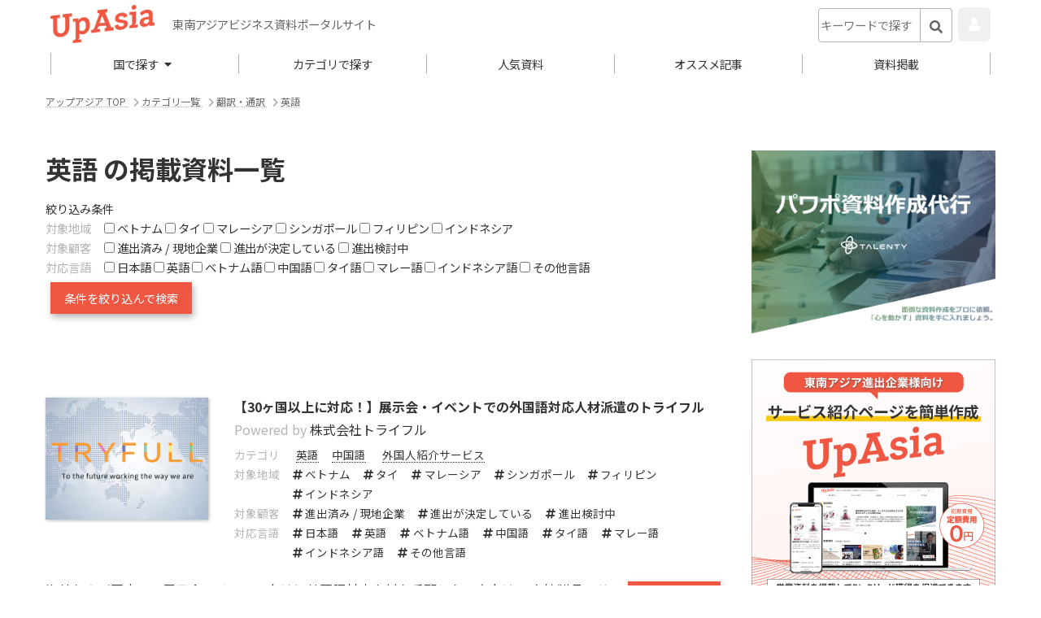

--- FILE ---
content_type: text/html; charset=UTF-8
request_url: https://upasia.jp/service/category/85/
body_size: 12305
content:
<!DOCTYPE html>
<html lang="ja">
<head>
<meta charset="utf-8">
<meta name="viewport" content="width=device-width,initial-scale=1.0">
<title>英語 &#8211; 翻訳・通訳 &#8211; カテゴリ一覧 &#8211; アップアジア &#8211; 東南アジアビジネス資料ポータルサイト</title>
<link rel="preconnect" href="https://fonts.googleapis.com">
<link rel="preconnect" href="https://fonts.gstatic.com" crossorigin>
<link href="https://fonts.googleapis.com/css2?family=Noto+Sans+JP:wght@400;700&display=swap" rel="stylesheet">
<meta name='robots' content='max-image-preview:large' />
<link rel='dns-prefetch' href='//s.w.org' />
<script type="text/javascript">
window._wpemojiSettings = {"baseUrl":"https:\/\/s.w.org\/images\/core\/emoji\/13.1.0\/72x72\/","ext":".png","svgUrl":"https:\/\/s.w.org\/images\/core\/emoji\/13.1.0\/svg\/","svgExt":".svg","source":{"concatemoji":"https:\/\/upasia.jp\/wp-includes\/js\/wp-emoji-release.min.js?ver=5.9.12"}};
/*! This file is auto-generated */
!function(e,a,t){var n,r,o,i=a.createElement("canvas"),p=i.getContext&&i.getContext("2d");function s(e,t){var a=String.fromCharCode;p.clearRect(0,0,i.width,i.height),p.fillText(a.apply(this,e),0,0);e=i.toDataURL();return p.clearRect(0,0,i.width,i.height),p.fillText(a.apply(this,t),0,0),e===i.toDataURL()}function c(e){var t=a.createElement("script");t.src=e,t.defer=t.type="text/javascript",a.getElementsByTagName("head")[0].appendChild(t)}for(o=Array("flag","emoji"),t.supports={everything:!0,everythingExceptFlag:!0},r=0;r<o.length;r++)t.supports[o[r]]=function(e){if(!p||!p.fillText)return!1;switch(p.textBaseline="top",p.font="600 32px Arial",e){case"flag":return s([127987,65039,8205,9895,65039],[127987,65039,8203,9895,65039])?!1:!s([55356,56826,55356,56819],[55356,56826,8203,55356,56819])&&!s([55356,57332,56128,56423,56128,56418,56128,56421,56128,56430,56128,56423,56128,56447],[55356,57332,8203,56128,56423,8203,56128,56418,8203,56128,56421,8203,56128,56430,8203,56128,56423,8203,56128,56447]);case"emoji":return!s([10084,65039,8205,55357,56613],[10084,65039,8203,55357,56613])}return!1}(o[r]),t.supports.everything=t.supports.everything&&t.supports[o[r]],"flag"!==o[r]&&(t.supports.everythingExceptFlag=t.supports.everythingExceptFlag&&t.supports[o[r]]);t.supports.everythingExceptFlag=t.supports.everythingExceptFlag&&!t.supports.flag,t.DOMReady=!1,t.readyCallback=function(){t.DOMReady=!0},t.supports.everything||(n=function(){t.readyCallback()},a.addEventListener?(a.addEventListener("DOMContentLoaded",n,!1),e.addEventListener("load",n,!1)):(e.attachEvent("onload",n),a.attachEvent("onreadystatechange",function(){"complete"===a.readyState&&t.readyCallback()})),(n=t.source||{}).concatemoji?c(n.concatemoji):n.wpemoji&&n.twemoji&&(c(n.twemoji),c(n.wpemoji)))}(window,document,window._wpemojiSettings);
</script>
<style type="text/css">
img.wp-smiley,
img.emoji {
	display: inline !important;
	border: none !important;
	box-shadow: none !important;
	height: 1em !important;
	width: 1em !important;
	margin: 0 0.07em !important;
	vertical-align: -0.1em !important;
	background: none !important;
	padding: 0 !important;
}
</style>
	<link rel='stylesheet' id='wp-block-library-css'  href='https://upasia.jp/wp-includes/css/dist/block-library/style.min.css?ver=5.9.12' type='text/css' media='all' />
<style id='global-styles-inline-css' type='text/css'>
body{--wp--preset--color--black: #000000;--wp--preset--color--cyan-bluish-gray: #abb8c3;--wp--preset--color--white: #ffffff;--wp--preset--color--pale-pink: #f78da7;--wp--preset--color--vivid-red: #cf2e2e;--wp--preset--color--luminous-vivid-orange: #ff6900;--wp--preset--color--luminous-vivid-amber: #fcb900;--wp--preset--color--light-green-cyan: #7bdcb5;--wp--preset--color--vivid-green-cyan: #00d084;--wp--preset--color--pale-cyan-blue: #8ed1fc;--wp--preset--color--vivid-cyan-blue: #0693e3;--wp--preset--color--vivid-purple: #9b51e0;--wp--preset--gradient--vivid-cyan-blue-to-vivid-purple: linear-gradient(135deg,rgba(6,147,227,1) 0%,rgb(155,81,224) 100%);--wp--preset--gradient--light-green-cyan-to-vivid-green-cyan: linear-gradient(135deg,rgb(122,220,180) 0%,rgb(0,208,130) 100%);--wp--preset--gradient--luminous-vivid-amber-to-luminous-vivid-orange: linear-gradient(135deg,rgba(252,185,0,1) 0%,rgba(255,105,0,1) 100%);--wp--preset--gradient--luminous-vivid-orange-to-vivid-red: linear-gradient(135deg,rgba(255,105,0,1) 0%,rgb(207,46,46) 100%);--wp--preset--gradient--very-light-gray-to-cyan-bluish-gray: linear-gradient(135deg,rgb(238,238,238) 0%,rgb(169,184,195) 100%);--wp--preset--gradient--cool-to-warm-spectrum: linear-gradient(135deg,rgb(74,234,220) 0%,rgb(151,120,209) 20%,rgb(207,42,186) 40%,rgb(238,44,130) 60%,rgb(251,105,98) 80%,rgb(254,248,76) 100%);--wp--preset--gradient--blush-light-purple: linear-gradient(135deg,rgb(255,206,236) 0%,rgb(152,150,240) 100%);--wp--preset--gradient--blush-bordeaux: linear-gradient(135deg,rgb(254,205,165) 0%,rgb(254,45,45) 50%,rgb(107,0,62) 100%);--wp--preset--gradient--luminous-dusk: linear-gradient(135deg,rgb(255,203,112) 0%,rgb(199,81,192) 50%,rgb(65,88,208) 100%);--wp--preset--gradient--pale-ocean: linear-gradient(135deg,rgb(255,245,203) 0%,rgb(182,227,212) 50%,rgb(51,167,181) 100%);--wp--preset--gradient--electric-grass: linear-gradient(135deg,rgb(202,248,128) 0%,rgb(113,206,126) 100%);--wp--preset--gradient--midnight: linear-gradient(135deg,rgb(2,3,129) 0%,rgb(40,116,252) 100%);--wp--preset--duotone--dark-grayscale: url('#wp-duotone-dark-grayscale');--wp--preset--duotone--grayscale: url('#wp-duotone-grayscale');--wp--preset--duotone--purple-yellow: url('#wp-duotone-purple-yellow');--wp--preset--duotone--blue-red: url('#wp-duotone-blue-red');--wp--preset--duotone--midnight: url('#wp-duotone-midnight');--wp--preset--duotone--magenta-yellow: url('#wp-duotone-magenta-yellow');--wp--preset--duotone--purple-green: url('#wp-duotone-purple-green');--wp--preset--duotone--blue-orange: url('#wp-duotone-blue-orange');--wp--preset--font-size--small: 13px;--wp--preset--font-size--medium: 20px;--wp--preset--font-size--large: 36px;--wp--preset--font-size--x-large: 42px;}.has-black-color{color: var(--wp--preset--color--black) !important;}.has-cyan-bluish-gray-color{color: var(--wp--preset--color--cyan-bluish-gray) !important;}.has-white-color{color: var(--wp--preset--color--white) !important;}.has-pale-pink-color{color: var(--wp--preset--color--pale-pink) !important;}.has-vivid-red-color{color: var(--wp--preset--color--vivid-red) !important;}.has-luminous-vivid-orange-color{color: var(--wp--preset--color--luminous-vivid-orange) !important;}.has-luminous-vivid-amber-color{color: var(--wp--preset--color--luminous-vivid-amber) !important;}.has-light-green-cyan-color{color: var(--wp--preset--color--light-green-cyan) !important;}.has-vivid-green-cyan-color{color: var(--wp--preset--color--vivid-green-cyan) !important;}.has-pale-cyan-blue-color{color: var(--wp--preset--color--pale-cyan-blue) !important;}.has-vivid-cyan-blue-color{color: var(--wp--preset--color--vivid-cyan-blue) !important;}.has-vivid-purple-color{color: var(--wp--preset--color--vivid-purple) !important;}.has-black-background-color{background-color: var(--wp--preset--color--black) !important;}.has-cyan-bluish-gray-background-color{background-color: var(--wp--preset--color--cyan-bluish-gray) !important;}.has-white-background-color{background-color: var(--wp--preset--color--white) !important;}.has-pale-pink-background-color{background-color: var(--wp--preset--color--pale-pink) !important;}.has-vivid-red-background-color{background-color: var(--wp--preset--color--vivid-red) !important;}.has-luminous-vivid-orange-background-color{background-color: var(--wp--preset--color--luminous-vivid-orange) !important;}.has-luminous-vivid-amber-background-color{background-color: var(--wp--preset--color--luminous-vivid-amber) !important;}.has-light-green-cyan-background-color{background-color: var(--wp--preset--color--light-green-cyan) !important;}.has-vivid-green-cyan-background-color{background-color: var(--wp--preset--color--vivid-green-cyan) !important;}.has-pale-cyan-blue-background-color{background-color: var(--wp--preset--color--pale-cyan-blue) !important;}.has-vivid-cyan-blue-background-color{background-color: var(--wp--preset--color--vivid-cyan-blue) !important;}.has-vivid-purple-background-color{background-color: var(--wp--preset--color--vivid-purple) !important;}.has-black-border-color{border-color: var(--wp--preset--color--black) !important;}.has-cyan-bluish-gray-border-color{border-color: var(--wp--preset--color--cyan-bluish-gray) !important;}.has-white-border-color{border-color: var(--wp--preset--color--white) !important;}.has-pale-pink-border-color{border-color: var(--wp--preset--color--pale-pink) !important;}.has-vivid-red-border-color{border-color: var(--wp--preset--color--vivid-red) !important;}.has-luminous-vivid-orange-border-color{border-color: var(--wp--preset--color--luminous-vivid-orange) !important;}.has-luminous-vivid-amber-border-color{border-color: var(--wp--preset--color--luminous-vivid-amber) !important;}.has-light-green-cyan-border-color{border-color: var(--wp--preset--color--light-green-cyan) !important;}.has-vivid-green-cyan-border-color{border-color: var(--wp--preset--color--vivid-green-cyan) !important;}.has-pale-cyan-blue-border-color{border-color: var(--wp--preset--color--pale-cyan-blue) !important;}.has-vivid-cyan-blue-border-color{border-color: var(--wp--preset--color--vivid-cyan-blue) !important;}.has-vivid-purple-border-color{border-color: var(--wp--preset--color--vivid-purple) !important;}.has-vivid-cyan-blue-to-vivid-purple-gradient-background{background: var(--wp--preset--gradient--vivid-cyan-blue-to-vivid-purple) !important;}.has-light-green-cyan-to-vivid-green-cyan-gradient-background{background: var(--wp--preset--gradient--light-green-cyan-to-vivid-green-cyan) !important;}.has-luminous-vivid-amber-to-luminous-vivid-orange-gradient-background{background: var(--wp--preset--gradient--luminous-vivid-amber-to-luminous-vivid-orange) !important;}.has-luminous-vivid-orange-to-vivid-red-gradient-background{background: var(--wp--preset--gradient--luminous-vivid-orange-to-vivid-red) !important;}.has-very-light-gray-to-cyan-bluish-gray-gradient-background{background: var(--wp--preset--gradient--very-light-gray-to-cyan-bluish-gray) !important;}.has-cool-to-warm-spectrum-gradient-background{background: var(--wp--preset--gradient--cool-to-warm-spectrum) !important;}.has-blush-light-purple-gradient-background{background: var(--wp--preset--gradient--blush-light-purple) !important;}.has-blush-bordeaux-gradient-background{background: var(--wp--preset--gradient--blush-bordeaux) !important;}.has-luminous-dusk-gradient-background{background: var(--wp--preset--gradient--luminous-dusk) !important;}.has-pale-ocean-gradient-background{background: var(--wp--preset--gradient--pale-ocean) !important;}.has-electric-grass-gradient-background{background: var(--wp--preset--gradient--electric-grass) !important;}.has-midnight-gradient-background{background: var(--wp--preset--gradient--midnight) !important;}.has-small-font-size{font-size: var(--wp--preset--font-size--small) !important;}.has-medium-font-size{font-size: var(--wp--preset--font-size--medium) !important;}.has-large-font-size{font-size: var(--wp--preset--font-size--large) !important;}.has-x-large-font-size{font-size: var(--wp--preset--font-size--x-large) !important;}
</style>
<link rel='stylesheet' id='pz-linkcard-css'  href='//upasia.jp/wp-content/uploads/pz-linkcard/style.css?ver=2.4.7.85' type='text/css' media='all' />
<link rel='stylesheet' id='webfonts-css'  href='https://upasia.jp/wp-content/themes/mysite/webfonts/css/all.css?ver=1594799988' type='text/css' media='all' />
<link rel='stylesheet' id='mod.base-css'  href='https://upasia.jp/wp-content/themes/mysite/css/base.css?ver=1670137227' type='text/css' media='all' />
<link rel='stylesheet' id='style-css'  href='https://upasia.jp/wp-content/themes/mysite/style.css?ver=1670175240' type='text/css' media='all' />
<script type='text/javascript' src='https://upasia.jp/wp-includes/js/jquery/jquery.min.js?ver=3.6.0' id='jquery-core-js'></script>
<script type='text/javascript' src='https://upasia.jp/wp-includes/js/jquery/jquery-migrate.min.js?ver=3.3.2' id='jquery-migrate-js'></script>
<link rel="https://api.w.org/" href="https://upasia.jp/wp-json/" /><link rel="alternate" type="application/json" href="https://upasia.jp/wp-json/wp/v2/pages/16" /><link rel="alternate" type="application/json+oembed" href="https://upasia.jp/wp-json/oembed/1.0/embed?url=https%3A%2F%2Fupasia.jp%2Fservice%2F" />
<link rel="alternate" type="text/xml+oembed" href="https://upasia.jp/wp-json/oembed/1.0/embed?url=https%3A%2F%2Fupasia.jp%2Fservice%2F&#038;format=xml" />
		<style type="text/css" id="wp-custom-css">
			/* 囲み枠用のCSS */
.kakumaru-box {
    padding: 0 !important;
}
.kakumaru-box .wp-block-group__inner-container {
    padding: 1em 1em;
    margin: 2em 0;
    color: #000000;/*文字色*/
    background: #FFF;/*背景色*/
    border: solid 2px #e7e7e7;/*線*/
    border-radius: 10px;/*角の丸み*/
}
.kakumaru-box .wp-block-group__inner-container p {
    margin: 0; 
    padding: 0;
}

/* 赤背景白文字のCSS */
.pick-up {
    background-color: red; /* 背景色を赤に */
    color: white; /* 文字色を白に */
    padding: 5px; /* 周囲のスペースを作る */
    border-radius: 5px; /* 角を丸くする */
    font-size: 12px; /* 文字の大きさを12pxに */
    font-style: italic; /* 文字を斜体に */
}



		</style>
		<meta name='description' content='東南アジアビジネス資料ポータルサイト'>
<link rel='canonical' href='https://upasia.jp/service/category/85/'>
<meta name="twitter:card" content="summary_large_image" />
<meta property="og:url" content="https://upasia.jp/service/category/85/" />
<meta property="og:site_name" content="アップアジア">
<meta property="og:type" content="article" />
<meta property="og:title" content="英語 &#8211; 翻訳・通訳 &#8211; カテゴリ一覧 &#8211; アップアジア" />
<meta property="og:description" content="東南アジアビジネス資料ポータルサイト" />
<meta property="og:image" content="https://upasia.jp/wp-content/themes/mysite/imgs/logo/square-red.png" />
<meta property="fb:app_id" content="214741352459611" /><link rel="apple-touch-icon" sizes="180x180" href="https://upasia.jp/wp-content/themes/mysite/imgs/logo/apple-touch-icon.png">
<link rel="icon" type="image/png" sizes="32x32" href="https://upasia.jp/wp-content/themes/mysite/imgs/logo/favicon-32x32.png">
<link rel="icon" type="image/png" sizes="16x16" href="https://upasia.jp/wp-content/themes/mysite/imgs/logo/favicon-16x16.png">
<!-- Google Tag Manager -->
<script>(function(w,d,s,l,i){w[l]=w[l]||[];w[l].push({'gtm.start':
new Date().getTime(),event:'gtm.js'});var f=d.getElementsByTagName(s)[0],
j=d.createElement(s),dl=l!='dataLayer'?'&l='+l:'';j.async=true;j.src=
'https://www.googletagmanager.com/gtm.js?id='+i+dl;f.parentNode.insertBefore(j,f);
})(window,document,'script','dataLayer','GTM-TLLPGJD');</script>
<!-- End Google Tag Manager -->
<meta name="facebook-domain-verification" content="6qx8b1ti0n2skx4x31ts7emz0ybkll" /></head>
<body id="body" class="page-template-default page page-id-16 page-parent">
<!-- Google Tag Manager (noscript) -->
<noscript><iframe src="https://www.googletagmanager.com/ns.html?id=GTM-TLLPGJD"
height="0" width="0" style="display:none;visibility:hidden"></iframe></noscript>
<!-- End Google Tag Manager (noscript) -->

<div id="fb-root"></div>
<script async defer crossorigin="anonymous" src="https://connect.facebook.net/ja_JP/sdk.js#xfbml=1&version=v13.0" nonce="2rIg2e3t"></script>
<header>
    <div class="sticky">
        <div class="wrap">
            <a id="toggle-global-nav" class="js_toggle_menu" data-target="#global-nav"><i class="fas fa-bars "></i></a>
                        <div class="logo">
                <a href="https://upasia.jp"><img class="logo" src="https://upasia.jp/wp-content/themes/mysite/logo.png" alt="アップアジア"></a>
            </div>
                        <p id="site_description" class="pc">東南アジアビジネス資料ポータルサイト</p>
            <div class="global-searchbox active pc">
                <form class="searchbox" enctype="application/x-www-form-urlencoded" method="GET" action="https://upasia.jp/service">
                    <div class="input-block">
                        <input type="text" name="keywords" value="" placeholder="キーワードで探す">
                    </div>
                    <button class="search_button" type="submit"><i class="fas fa-search"></i></button>
                </form>
            </div>
                <div id="global-userbox" class=" ">
                <div>
            <a class="js_toggle_menu global-userbox-label-name" data-target="#global-userbox-nav"><i class="fas fa-user "></i></a>
        </div>
                <div id="global-userbox-nav">
                        <ul class="reset-style block-user ">
                <li>
                                        <p class="block_name">資料ダウンロード会員</p>
                                                        </li>
                                <li>
                    <a class="menu " href="https://upasia.jp/account/"><i class="fas fa-sign-in-alt "></i> ログイン</a>
                </li>
                            </ul>
                        <ul class="reset-style block-client ">
                <li>
                                        <p class="block_name">資料掲載企業</p>
                                                        </li>
                                <li>
                    <a class="menu " href="https://upasia.jp/client/"><i class="fas fa-sign-in-alt "></i> ログイン</a>
                </li>
                                <li>
                    <a class="menu " href="https://upasia.jp/enterprise"> 掲載ご希望の方はこちら</a>
                </li>
                            </ul>
                    </div>
    </div>
    
        </div>
        <div class="wrap">

            <div class="nav">
                <div id="global-nav">
                    <nav>
                        <ul>
                            <li>
                                <a class="js_toggle_menu" data-target="#global-subnav-countries">国で探す <i class="fas fa-caret-down "></i></a>
                                <div id="global-subnav-countries" class="global-subnav">
                                    <nav>
                                                                                                                        <a class="icon-nation-vietnam" href="https://upasia.jp/vietnam/">ベトナム</a>
                                                                                <a class="icon-nation-thai" href="https://upasia.jp/thai/">タイ</a>
                                                                                <a class="icon-nation-malaysia" href="https://upasia.jp/malaysia/">マレーシア</a>
                                                                                <a class="icon-nation-singapore" href="https://upasia.jp/singapore/">シンガポール</a>
                                                                                <a class="icon-nation-philippines" href="https://upasia.jp/philippines/">フィリピン</a>
                                                                                <a class="icon-nation-indonesia" href="https://upasia.jp/indonesia/">インドネシア</a>
                                                                            </nav>
                                </div>
                            </li>
                            <li><a href="https://upasia.jp/service/category/">カテゴリで探す</a></li>
                            <li><a href="https://upasia.jp/service/ranking/">人気資料</a></li>
                            <li><a href="https://upasia.jp/entries/">オススメ記事</a></li>
                            <li><a href="https://upasia.jp/enterprise/">資料掲載</a></li>
                        </ul>
                    </nav>
                    <div class="global-searchbox active sp">
                        <form class="searchbox" enctype="application/x-www-form-urlencoded" method="GET" action="https://upasia.jp/service">
                            <div class="input-block">
                                <input type="text" name="keywords" value="" placeholder="キーワードで探す">
                            </div>
                            <button class="search_button" type="submit"><i class="fas fa-search"></i></button>
                        </form>
                    </div>
                </div>

            </div>

        </div>
    </div>
</header>
    
    <nav class="breadcrumbs">
        <ul class="breadcrumb top">
            
            <li>
                <a itemprop="item" href="https://upasia.jp/" title="アップアジア TOP">
                <span itemprop="name">アップアジア TOP</span>
            </a>
            </li>
            
            <li>
                <a itemprop="item" href="https://upasia.jp/service/category/" title="カテゴリ一覧">
                <span itemprop="name">カテゴリ一覧</span>
            </a>
            </li>
            
            <li>
                <a itemprop="item" href="https://upasia.jp/service/category/21/" title="翻訳・通訳">
                <span itemprop="name">翻訳・通訳</span>
            </a>
            </li>
            
            <li>
                <a itemprop="item" href="https://upasia.jp/service/category/85/" title="英語">
                <span itemprop="name">英語</span>
            </a>
            </li>
            
        </ul>
    </nav>
    <div id="contents" class="contents">
<aside class="sidebar">
    <div class="wrap">
        <div class="custom_tag">
            <a href="https://upasia.jp/entry/57/"><img src="https://upasia.jp/wp-content/uploads/2020/11/7aedd5d15c798345d5475f919106b86a.png" alt=""></a>        </div>
        <div>
            <a href="https://upasia.jp/enterprise"><img src="https://upasia.jp/wp-content/themes/mysite/imgs/enterprise/fb_bnr2.jpg" alt="資料掲載のご案内"></a>
        </div>

                <section id="sidebar-lists-popular-categories">
            <h2>人気のタグ一覧</h2>
            <div class="lists">
                <a href="https://upasia.jp/service/category/3/">進出支援・コンサルティング</a><a href="https://upasia.jp/service/category/78/">外国人紹介サービス</a><a href="https://upasia.jp/service/category/37/">業務システム開発</a><a href="https://upasia.jp/service/category/97/">デジタルマーケティング</a><a href="https://upasia.jp/service/category/30/">会計・税理士事務所</a><a href="https://upasia.jp/service/category/35/">オフショア開発</a><a href="https://upasia.jp/service/category/79/">日本人紹介サービス</a><a href="https://upasia.jp/service/category/94/">BPO</a><a href="https://upasia.jp/service/category/95/">営業代行・テレマーケティング</a><a href="https://upasia.jp/service/category/91/">現地市場調査</a><a href="https://upasia.jp/service/category/33/">WEB制作</a><a href="https://upasia.jp/service/category/26/">海外法人設立代行</a><a href="https://upasia.jp/service/category/36/">スマホアプリ開発</a><a href="https://upasia.jp/service/category/93/">越境EC支援</a><a href="https://upasia.jp/service/category/82/">研修サービス</a><a href="https://upasia.jp/service/category/81/">人事コンサルティング</a><a href="https://upasia.jp/service/category/76/">縫製工場</a><a href="https://upasia.jp/service/category/92/">コールセンター</a><a href="https://upasia.jp/service/category/38/">レンタルサーバー（ホスティング）</a><a href="https://upasia.jp/service/category/24/">海外視察・ビジネスツアー</a><a href="https://upasia.jp/service/category/25/">海外M&amp;A</a><a href="https://upasia.jp/service/category/67/">輸入・輸出・通関代行</a><a href="https://upasia.jp/service/category/85/">英語</a><a href="https://upasia.jp/service/category/86/">中国語</a><a href="https://upasia.jp/service/category/84/">ベトナム語</a><a href="https://upasia.jp/service/category/46/">内装工事</a><a href="https://upasia.jp/service/category/83/">福利厚生関連サービス</a><a href="https://upasia.jp/service/category/27/">就労ビザ申請</a><a href="https://upasia.jp/service/category/80/">求人広告・媒体</a><a href="https://upasia.jp/service/category/66/">梱包・包装</a><a href="https://upasia.jp/service/category/77/">食品加工</a><a href="https://upasia.jp/service/category/49/">店舗内装・設計</a><a href="https://upasia.jp/service/category/45/">外装工事</a><a href="https://upasia.jp/service/category/87/">タイ語</a><a href="https://upasia.jp/service/category/96/">メールマーケティング</a><a href="https://upasia.jp/service/category/63/">運送・配送・輸送</a><a href="https://upasia.jp/service/category/64/">倉庫・保管</a><a href="https://upasia.jp/service/category/31/">法律・弁護士事務所</a><a href="https://upasia.jp/service/category/34/">動画制作</a><a href="https://upasia.jp/service/category/56/">コワーキングスペース</a><a href="https://upasia.jp/service/category/57/">レンタルオフィス・サービスオフィス</a><a href="https://upasia.jp/service/category/58/">バーチャルオフィス</a><a href="https://upasia.jp/service/category/59/">駐在員向け住居</a><a href="https://upasia.jp/service/category/60/">賃貸オフィス仲介</a><a href="https://upasia.jp/service/category/61/">不動産投資</a><a href="https://upasia.jp/service/category/62/">不動産開発コンサルティング</a><a href="https://upasia.jp/service/category/43/">設計事務所</a><a href="https://upasia.jp/service/category/44/">基礎・土木工事</a><a href="https://upasia.jp/service/category/47/">設備・管工事</a><a href="https://upasia.jp/service/category/48/">外構・エクステリア工事</a><a href="https://upasia.jp/service/category/50/">オフィス内装・設計</a><a href="https://upasia.jp/service/category/51/">電気・回線工事</a><a href="https://upasia.jp/service/category/52/">店舗・オフィス清掃</a><a href="https://upasia.jp/service/category/53/">オフィス移転・引越し</a><a href="https://upasia.jp/service/category/54/">原状回復・現状復帰</a><a href="https://upasia.jp/service/category/55/">不用品・廃品回収</a><a href="https://upasia.jp/service/category/39/">名刺・カード印刷</a><a href="https://upasia.jp/service/category/40/">封筒印刷</a><a href="https://upasia.jp/service/category/41/">パンフレット・会社案内印刷</a><a href="https://upasia.jp/service/category/42/">チラシ・フライヤー・DM印刷</a><a href="https://upasia.jp/service/category/71/">金属加工</a><a href="https://upasia.jp/service/category/72/">機械加工</a><a href="https://upasia.jp/service/category/73/">半導体・電子部品製造</a><a href="https://upasia.jp/service/category/74/">樹脂・アクリル加工</a><a href="https://upasia.jp/service/category/75/">木材加工</a><a href="https://upasia.jp/service/category/65/">検査・流通加工</a><a href="https://upasia.jp/service/category/68/">3PL（物流管理代行）</a><a href="https://upasia.jp/service/category/69/">産業廃棄物処理</a><a href="https://upasia.jp/service/category/70/">海外引っ越し</a><a href="https://upasia.jp/service/category/88/">マレー語</a><a href="https://upasia.jp/service/category/89/">インドネシア語</a><a href="https://upasia.jp/service/category/90/">その他言語</a><a href="https://upasia.jp/service/category/98/">銀行</a><a href="https://upasia.jp/service/category/99/">保険</a><a href="https://upasia.jp/service/category/100/">資金繰り相談</a><a href="https://upasia.jp/service/category/101/">投資・VC</a>            </div>
        </section>
        
        <section id="sidebar-lists-entries" class="sidebar-lists">
            <h2>オススメ記事</h2>
                        <div class="lists">
                                <article>
                    <a href="https://upasia.jp/entry/558/" title="「すぐに通常プランに切り替えました。」UpAsiaの資料掲載によりビジネスが大きく変わった &#8211; PandaTest運営者に聞く成果と挑戦">
                                                <span class="image stretch">
                            <img width="150" height="150" src="https://upasia.jp/wp-content/uploads/2023/07/1200-x-628-150x150.png" class="attachment-thumbnail size-thumbnail wp-post-image" alt="" loading="lazy" />                        </span>
                                                <span class="title">
                            <span class="name ellipsis clamp2">「すぐに通常プランに切り替えました。」UpAsiaの資料掲載によりビジネスが大きく変わった &#8211; PandaTest運営者に聞く成果と挑戦</span>
                        </span>
                    </a>
                </article>
                                <article>
                    <a href="https://upasia.jp/entry/495/" title="ベトナム進出について詳しく解説。オススメ資料も紹介！">
                                                <span class="image stretch">
                            <img width="150" height="150" src="https://upasia.jp/wp-content/uploads/2023/01/845300ad94326da617fecacc79cedd8b-150x150.png" class="attachment-thumbnail size-thumbnail wp-post-image" alt="" loading="lazy" />                        </span>
                                                <span class="title">
                            <span class="name ellipsis clamp2">ベトナム進出について詳しく解説。オススメ資料も紹介！</span>
                        </span>
                    </a>
                </article>
                                <article>
                    <a href="https://upasia.jp/entry/475/" title="ベトナムの営業代行会社を使うメリットとは？対応領域や費用相場についても解説">
                                                <span class="image stretch">
                            <img width="150" height="150" src="https://upasia.jp/wp-content/uploads/2023/01/59092b8baf22a979f16c18431982b887-150x150.png" class="attachment-thumbnail size-thumbnail wp-post-image" alt="" loading="lazy" />                        </span>
                                                <span class="title">
                            <span class="name ellipsis clamp2">ベトナムの営業代行会社を使うメリットとは？対応領域や費用相場についても解説</span>
                        </span>
                    </a>
                </article>
                                <article>
                    <a href="https://upasia.jp/entry/433/" title="ベトナム縫製工場の現状とは？日本企業の進出やOEM生産の不安を解消">
                                                <span class="image stretch">
                            <img width="150" height="150" src="https://upasia.jp/wp-content/uploads/2022/09/a11b4bb3ba448d1fa402ac3dc62cc91f-150x150.jpg" class="attachment-thumbnail size-thumbnail wp-post-image" alt="" loading="lazy" />                        </span>
                                                <span class="title">
                            <span class="name ellipsis clamp2">ベトナム縫製工場の現状とは？日本企業の進出やOEM生産の不安を解消</span>
                        </span>
                    </a>
                </article>
                                <article>
                    <a href="https://upasia.jp/entry/352/" title="ベトナムのコールセンター・BPO企業まとめ｜外注の費用感や注意点についても解説【2022年最新】">
                                                <span class="image stretch">
                            <img width="150" height="150" src="https://upasia.jp/wp-content/uploads/2022/08/TOP-150x150.png" class="attachment-thumbnail size-thumbnail wp-post-image" alt="" loading="lazy" />                        </span>
                                                <span class="title">
                            <span class="name ellipsis clamp2">ベトナムのコールセンター・BPO企業まとめ｜外注の費用感や注意点についても解説【2022年最新】</span>
                        </span>
                    </a>
                </article>
                                <article>
                    <a href="https://upasia.jp/entry/312/" title="ベトナムで効果のある広告を出す！効果的な媒体は？【2024年版初心者向け解説】">
                                                <span class="image stretch">
                            <img width="150" height="150" src="https://upasia.jp/wp-content/uploads/2024/05/9acebdcb5ad4cc807473265ee3330a5e-150x150.png" class="attachment-thumbnail size-thumbnail wp-post-image" alt="" loading="lazy" />                        </span>
                                                <span class="title">
                            <span class="name ellipsis clamp2">ベトナムで効果のある広告を出す！効果的な媒体は？【2024年版初心者向け解説】</span>
                        </span>
                    </a>
                </article>
                                <article>
                    <a href="https://upasia.jp/entry/164/" title="【2022年】ベトナムの会計事務所について解説。おすすめの会計事務所をご紹介！">
                                                <span class="image stretch">
                            <img width="150" height="150" src="https://upasia.jp/wp-content/uploads/2022/02/iStock-881542122-1-150x150.jpg" class="attachment-thumbnail size-thumbnail wp-post-image" alt="" loading="lazy" />                        </span>
                                                <span class="title">
                            <span class="name ellipsis clamp2">【2022年】ベトナムの会計事務所について解説。おすすめの会計事務所をご紹介！</span>
                        </span>
                    </a>
                </article>
                                <article>
                    <a href="https://upasia.jp/entry/106/" title="東南アジア進出企業向け資料サイト「UpAsia」リニューアルしました">
                                                <span class="image stretch">
                            <img width="150" height="150" src="https://upasia.jp/wp-content/uploads/2021/09/TOP_OGP-150x150.png" class="attachment-thumbnail size-thumbnail wp-post-image" alt="" loading="lazy" />                        </span>
                                                <span class="title">
                            <span class="name ellipsis clamp2">東南アジア進出企業向け資料サイト「UpAsia」リニューアルしました</span>
                        </span>
                    </a>
                </article>
                                <article>
                    <a href="https://upasia.jp/entry/42/" title="UpAsia（アップアジア）オープンβ版リリースのお知らせ">
                                                <span class="image stretch">
                            <img width="150" height="150" src="https://upasia.jp/wp-content/uploads/2020/11/7966bae78213db11914ad7af893f8431-150x150.png" class="attachment-thumbnail size-thumbnail wp-post-image" alt="" loading="lazy" />                        </span>
                                                <span class="title">
                            <span class="name ellipsis clamp2">UpAsia（アップアジア）オープンβ版リリースのお知らせ</span>
                        </span>
                    </a>
                </article>
                                <article>
                    <a href="https://upasia.jp/entry/57/" title="「心を動かす」資料をつくる！パワポ資料作成代行サービス">
                                                <span class="image stretch">
                            <img width="150" height="150" src="https://upasia.jp/wp-content/uploads/2020/11/7aedd5d15c798345d5475f919106b86a-150x150.png" class="attachment-thumbnail size-thumbnail wp-post-image" alt="" loading="lazy" />                        </span>
                                                <span class="title">
                            <span class="name ellipsis clamp2">「心を動かす」資料をつくる！パワポ資料作成代行サービス</span>
                        </span>
                    </a>
                </article>
                            </div>
                    </section>
    </div>
</aside><main>
    <div id="content">
        <h1>英語 の掲載資料一覧</h1>

                <section class="lists-serchbox">
            <div>絞り込み条件</div>
            <form action="" method="GET" enctype="application/x-www-form-urlencoded">
                                <div class="tags">
                                                            <dl>
                        <dt>対象地域</dt>
                        <dd>
                                                        <label>
                                <input type="checkbox" name="tags[4][]" value="7">
                                ベトナム                            </label>
                                                        <label>
                                <input type="checkbox" name="tags[4][]" value="8">
                                タイ                            </label>
                                                        <label>
                                <input type="checkbox" name="tags[4][]" value="9">
                                マレーシア                            </label>
                                                        <label>
                                <input type="checkbox" name="tags[4][]" value="10">
                                シンガポール                            </label>
                                                        <label>
                                <input type="checkbox" name="tags[4][]" value="11">
                                フィリピン                            </label>
                                                        <label>
                                <input type="checkbox" name="tags[4][]" value="102">
                                インドネシア                            </label>
                                                    </dd>
                    </dl>
                                                                                <dl>
                        <dt>対象顧客</dt>
                        <dd>
                                                        <label>
                                <input type="checkbox" name="tags[5][]" value="103">
                                進出済み / 現地企業                            </label>
                                                        <label>
                                <input type="checkbox" name="tags[5][]" value="104">
                                進出が決定している                            </label>
                                                        <label>
                                <input type="checkbox" name="tags[5][]" value="105">
                                進出検討中                            </label>
                                                    </dd>
                    </dl>
                                                                                <dl>
                        <dt>対応言語</dt>
                        <dd>
                                                        <label>
                                <input type="checkbox" name="tags[6][]" value="106">
                                日本語                            </label>
                                                        <label>
                                <input type="checkbox" name="tags[6][]" value="107">
                                英語                            </label>
                                                        <label>
                                <input type="checkbox" name="tags[6][]" value="108">
                                ベトナム語                            </label>
                                                        <label>
                                <input type="checkbox" name="tags[6][]" value="109">
                                中国語                            </label>
                                                        <label>
                                <input type="checkbox" name="tags[6][]" value="110">
                                タイ語                            </label>
                                                        <label>
                                <input type="checkbox" name="tags[6][]" value="111">
                                マレー語                            </label>
                                                        <label>
                                <input type="checkbox" name="tags[6][]" value="112">
                                インドネシア語                            </label>
                                                        <label>
                                <input type="checkbox" name="tags[6][]" value="113">
                                その他言語                            </label>
                                                    </dd>
                    </dl>
                                                        </div>
                                <div>
                    <button class="button" type="submit">条件を絞り込んで検索</button>
                </div>
            </form>
        </section>
        
                        <section class="lists-services-archive">
            <div class="lists">
                                                <article>
                    <header>
                        <div class="images">
                            <a class="image thumbnail stretch fit" href="https://upasia.jp/service/403"><img src="https://upasia.jp/wp-content/uploads/clients/60/133/image.png" alt="" decoding="async"></a>
                        </div>
                        <div class="summary">
                            <h2 class="title ellipsis clamp2">
                                <a class="name" href="https://upasia.jp/service/403">【30ヶ国以上に対応！】展示会・イベントでの外国語対応人材派遣のトライフル</a>
                            </h2>
                            <p class="company ellipsis">
                                <span>Powered by</span> <a href="https://upasia.jp/service/company/60" title="株式会社トライフル">株式会社トライフル</a>
                            </p>
                                                        <div class="service-categories">
                                <span class="label">カテゴリ</span>
                                                                                                <a href="https://upasia.jp/service/category/85/">英語</a><a href="https://upasia.jp/service/category/86/">中国語</a>                                                                                                                                <a href="https://upasia.jp/service/category/78/">外国人紹介サービス</a>                                                                                            </div>
                                                                                    <div class="service-tags">
                                                                                                <dl>
                                    <dt>対象地域</dt>
                                    <dd><a href="https://upasia.jp/service/tag/7/">ベトナム</a><a href="https://upasia.jp/service/tag/8/">タイ</a><a href="https://upasia.jp/service/tag/9/">マレーシア</a><a href="https://upasia.jp/service/tag/10/">シンガポール</a><a href="https://upasia.jp/service/tag/11/">フィリピン</a><a href="https://upasia.jp/service/tag/102/">インドネシア</a></dd>
                                </dl>
                                                                                                                                <dl>
                                    <dt>対象顧客</dt>
                                    <dd><a href="https://upasia.jp/service/tag/103/">進出済み / 現地企業</a><a href="https://upasia.jp/service/tag/104/">進出が決定している</a><a href="https://upasia.jp/service/tag/105/">進出検討中</a></dd>
                                </dl>
                                                                                                                                <dl>
                                    <dt>対応言語</dt>
                                    <dd><a href="https://upasia.jp/service/tag/106/">日本語</a><a href="https://upasia.jp/service/tag/107/">英語</a><a href="https://upasia.jp/service/tag/108/">ベトナム語</a><a href="https://upasia.jp/service/tag/109/">中国語</a><a href="https://upasia.jp/service/tag/110/">タイ語</a><a href="https://upasia.jp/service/tag/111/">マレー語</a><a href="https://upasia.jp/service/tag/112/">インドネシア語</a><a href="https://upasia.jp/service/tag/113/">その他言語</a></dd>
                                </dl>
                                                                                            </div>
                                                    </div>
                    </header>
                    <main>
                        <div class="excerpt ellipsis clamp2">
                            海外および国内での展示会・イベント向けに外国語対応人材を手配したい方向け。

自社製品・サービスを海外で認知してもらうための方法として、展示会への出展やイベント企画は有効なマーケティングの一つです。しかし、その展示会のブースやイベントの現場に立ち、見込み客に対して外国語で対応出来…                        </div>
                        <div class="link">
                            <a class="button" href="https://upasia.jp/service/403">詳細を見る</a>
                        </div>
                    </main>


                </article>
                                                <article>
                    <header>
                        <div class="images">
                            <a class="image thumbnail stretch fit" href="https://upasia.jp/service/347"><img src="https://upasia.jp/wp-content/uploads/clients/54/84/image.png" alt="" decoding="async"></a>
                        </div>
                        <div class="summary">
                            <h2 class="title ellipsis clamp2">
                                <a class="name" href="https://upasia.jp/service/347">【120言語以上に対応】高品質な人間翻訳専門の「翻訳商社」ノーヴァネクサス</a>
                            </h2>
                            <p class="company ellipsis">
                                <span>Powered by</span> <a href="https://upasia.jp/service/company/54" title="ノーヴァネクサス株式会社">ノーヴァネクサス株式会社</a>
                            </p>
                                                        <div class="service-categories">
                                <span class="label">カテゴリ</span>
                                                                                                <a href="https://upasia.jp/service/category/85/">英語</a><a href="https://upasia.jp/service/category/84/">ベトナム語</a><a href="https://upasia.jp/service/category/86/">中国語</a>                                                                                            </div>
                                                                                    <div class="service-tags">
                                                                                                <dl>
                                    <dt>対象地域</dt>
                                    <dd><a href="https://upasia.jp/service/tag/7/">ベトナム</a><a href="https://upasia.jp/service/tag/8/">タイ</a><a href="https://upasia.jp/service/tag/9/">マレーシア</a><a href="https://upasia.jp/service/tag/10/">シンガポール</a><a href="https://upasia.jp/service/tag/11/">フィリピン</a><a href="https://upasia.jp/service/tag/102/">インドネシア</a></dd>
                                </dl>
                                                                                                                                <dl>
                                    <dt>対象顧客</dt>
                                    <dd><a href="https://upasia.jp/service/tag/103/">進出済み / 現地企業</a><a href="https://upasia.jp/service/tag/104/">進出が決定している</a><a href="https://upasia.jp/service/tag/105/">進出検討中</a></dd>
                                </dl>
                                                                                                                                <dl>
                                    <dt>対応言語</dt>
                                    <dd><a href="https://upasia.jp/service/tag/106/">日本語</a><a href="https://upasia.jp/service/tag/107/">英語</a><a href="https://upasia.jp/service/tag/108/">ベトナム語</a><a href="https://upasia.jp/service/tag/109/">中国語</a><a href="https://upasia.jp/service/tag/110/">タイ語</a><a href="https://upasia.jp/service/tag/111/">マレー語</a><a href="https://upasia.jp/service/tag/112/">インドネシア語</a><a href="https://upasia.jp/service/tag/113/">その他言語</a></dd>
                                </dl>
                                                                                            </div>
                                                    </div>
                    </header>
                    <main>
                        <div class="excerpt ellipsis clamp2">
                            ■翻訳に関してこんなお悩みありませんか？
・翻訳を依頼したいがどこにお願いすればよいか分からない
・実績のある翻訳者に高品質なネイティブチェックをしてもらいたい
・コストパフォーマンス高く翻訳を依頼したい

ノーヴァネクサスは品質追求型の、最高峰のプロ翻訳者にしか応えることのできない…                        </div>
                        <div class="link">
                            <a class="button" href="https://upasia.jp/service/347">詳細を見る</a>
                        </div>
                    </main>


                </article>
                            </div>
        </section>
                
    </div>
</main>
</div>
<section id="site-info" class="pageTopVisual inView noStretch">
    <div class="visual">
        <h2><span><b>アップアジア</b>とは</span><span>アップアジアを初めてご利用される方へ</span></h2>
        <div>
            <div class="about-site">
                <h3 class="message">アップアジアは、東南アジア進出企業向け資料展示サイトです<i class="fas fa-file-download "></i></h3>
                <div class="content">
                    <p>
                    東南アジアでのビジネスを成功に導くためには自社に最適なパートナーやサービスを見極めることが重要です。一方で、東南アジアに進出している法人向けサービスの情報源が少なく何を参照すれば良いか分からないという悩みや、それぞれの会社に問い合わせや資料請求をしているとそれだけで多くの労力や時間を要してしまうといった課題があります。アップアジアでは、東南アジアでビジネス展開をしている企業、これから東南アジアへの進出を検討している企業向けに幅広いサービス資料が掲載されています。気になったサービスの要点や特長を簡単にチェックでき、サービス資料をダウンロードすることが可能です。東南アジアのB2B資料をダウンロード出来るアップアジアで「東南アジアのビジネスを加速」させましょう。
                    </p>
                </div>
            </div>
            <div class="about-enterprise">
                <h3 class="message"><i class="fas fa-file-upload "></i>貴社サービス資料やホワイトペーパーをアップアジアに掲載しませんか？</h3>
                <div class="content">
                    <p>
                        見込み客獲得や認知度向上をしたいサービスをお持ちの方は是非サービスをアップアジアに掲載ください。<br>
                        成果報酬型で情報掲載の出来るリード獲得メディアです。（掲載には審査が必要です）。
                    </p>
                    <div class="icon"><i class="fas fa-chevron-circle-down "></i></div>
                    <div>
                        <a class="button button-primary" href="https://upasia.jp/enterprise">資料掲載について詳しく</a>
                    </div>
                </div>
            </div>
        </div>
    </div>
</section>
<footer>
    <div>
        <div>
            <div class="logo">
                <a href="https://upasia.jp"><img class="logo" src="https://upasia.jp/wp-content/themes/mysite/imgs/logo/white_logo_transparent_background.png" alt="アップアジア" decoding="async"></a>
            </div>
            <ul class="links">
                <li><a href="https://digital.talenty.vn/corporate/" target="_blank">会社概要</a></li>
                <li><a href="https://upasia.jp/terms/">利用規約</a></li>
                <li><a href="https://upasia.jp/terms-to-advertiser/">登録企業利用規約</a></li>
                <li><a href="https://upasia.jp/privacy-policy/">プライバシーポリシー</a></li>
                <li><a href="https://upasia.jp/trade-law/">特定商取引法に基づく表示</a></li>
                <li><a href="https://upasia.jp/contact/">お問い合わせ</a></li>
                <!--<li><a href="https://upasia.jp/faq/">よくあるご質問</a></li>-->
            </ul>
        </div>
        <div>
            <div class="fb-page" data-href="https://www.facebook.com/upasia" data-tabs="timeline" data-width="" data-height="" data-small-header="false" data-adapt-container-width="true" data-hide-cover="false" data-show-facepile="true"><blockquote cite="https://www.facebook.com/upasia" class="fb-xfbml-parse-ignore"><a href="https://www.facebook.com/upasia">UpAsia（アップアジア）</a></blockquote></div>        </div>
        <div id="copyright">
            Copyright ©︎ 2026 All Rights Reserved by Talenty LLC.
        </div>
    </div>
</footer>

<script>
	var ajax_url = 'https://upasia.jp/wp-admin/admin-ajax.php';
	var plugin_url = 'https://upasia.jp/wp-content/plugins/Mod';
</script>
<script type="application/ld+json">{"@context":"https:\/\/schema.org\/","@type":"BreadcrumbList","itemListElement":[{"@type":"ListItem","position":1,"item":{"@id":"https:\/\/upasia.jp\/","name":"\u30a2\u30c3\u30d7\u30a2\u30b8\u30a2 TOP"}},{"@type":"ListItem","position":2,"item":{"@id":"https:\/\/upasia.jp\/service\/category\/","name":"\u30ab\u30c6\u30b4\u30ea\u4e00\u89a7"}},{"@type":"ListItem","position":3,"item":{"@id":"https:\/\/upasia.jp\/service\/category\/21\/","name":"\u7ffb\u8a33\u30fb\u901a\u8a33"}},{"@type":"ListItem","position":4,"item":{"@id":"https:\/\/upasia.jp\/service\/category\/85\/","name":"\u82f1\u8a9e"}}]}</script><link rel='stylesheet' id='artb-css-css'  href='https://upasia.jp/wp-content/uploads/richtext_toolbar_button/css/artb.css?ver=68dfef851d704d3f802f5d4600000000' type='text/css' media='all' />
<link rel='stylesheet' id='fontawesome-css'  href='https://use.fontawesome.com/releases/v5.7.2/css/all.css' type='text/css' media='all' integrity='sha384-fnmOCqbTlWIlj8LyTjo7mOUStjsKC4pOpQbqyi7RrhN7udi9RwhKkMHpvLbHG9Sr' crossorigin='anonymous'  />
<script type='text/javascript' src='https://upasia.jp/wp-content/themes/mysite/js/base.js?ver=1671166584' id='mod.base-js'></script>
<script type='text/javascript' src='https://upasia.jp/wp-content/themes/mysite/js/ajax.js?ver=1621923378' id='mod.ajax-js'></script>
</body>
</html>


--- FILE ---
content_type: text/css
request_url: https://upasia.jp/wp-content/themes/mysite/css/base.css?ver=1670137227
body_size: 15145
content:
*,::after,::before{box-sizing:border-box}html{font-family:sans-serif;line-height:1.15;-webkit-text-size-adjust:100%;-webkit-tap-highlight-color:transparent}article,aside,figcaption,figure,footer,header,hgroup,main,nav,section{display:block}body{margin:0;font-family:-apple-system,BlinkMacSystemFont,"Segoe UI",Roboto,"Helvetica Neue",Arial,"Noto Sans",sans-serif,"Apple Color Emoji","Segoe UI Emoji","Segoe UI Symbol","Noto Color Emoji";font-size:1rem;font-weight:500;line-height:1.5;color:#212529;text-align:left;background-color:#fff}[tabindex="-1"]:focus:not(:focus-visible){outline:0!important}hr{box-sizing:content-box;height:0;overflow:visible}h1,h2,h3,h4,h5,h6{margin-top:0;margin-bottom:.5rem}p{margin-top:0;margin-bottom:1rem}abbr[data-original-title],abbr[title]{text-decoration:underline;-webkit-text-decoration:underline dotted;text-decoration:underline dotted;cursor:help;border-bottom:0;-webkit-text-decoration-skip-ink:none;text-decoration-skip-ink:none}address{margin-bottom:1rem;font-style:normal;line-height:inherit}dl,ol,ul{margin-top:0;margin-bottom:1rem}ol ol,ol ul,ul ol,ul ul{margin-bottom:0}dt{font-weight:700}dd{margin-bottom:.5rem;margin-left:0}blockquote{margin:0 0 1rem}b,strong{font-weight:bolder}small{font-size:80%}sub,sup{position:relative;font-size:75%;line-height:0;vertical-align:baseline}sub{bottom:-.25em}sup{top:-.5em}a{color:#007bff;text-decoration:none;background-color:transparent}a:hover{color:#0056b3;text-decoration:underline}code,kbd,pre,samp{font-family:SFMono-Regular,Menlo,Monaco,Consolas,"Liberation Mono","Courier New",monospace;font-size:1em}pre{margin-top:0;margin-bottom:1rem;overflow:auto;-ms-overflow-style:scrollbar}figure{margin:0 0 1rem}img{vertical-align:middle;border-style:none}svg{overflow:hidden;vertical-align:middle}table{border-collapse:collapse}caption{padding-top:.75rem;padding-bottom:.75rem;color:#6c757d;text-align:left;caption-side:bottom}th{text-align:inherit}label{display:inline-block;margin-bottom:.5rem}button{border-radius:0}button:focus{outline:1px dotted;outline:5px auto -webkit-focus-ring-color}button,input,optgroup,select,textarea{margin:0;font-family:inherit;font-size:inherit;line-height:inherit}button,input{overflow:visible}button,select{text-transform:none}[role=button]{cursor:pointer}select{word-wrap:normal}[type=button],[type=reset],[type=submit],button{-webkit-appearance:button}[type=button]:not(:disabled),[type=reset]:not(:disabled),[type=submit]:not(:disabled),button:not(:disabled){cursor:pointer}[type=button]::-moz-focus-inner,[type=reset]::-moz-focus-inner,[type=submit]::-moz-focus-inner,button::-moz-focus-inner{padding:0;border-style:none}input[type=checkbox],input[type=radio]{box-sizing:border-box;padding:0}textarea{overflow:auto;resize:vertical}fieldset{min-width:0;padding:0;margin:0;border:0}legend{display:block;width:100%;max-width:100%;padding:0;margin-bottom:.5rem;font-size:1.5rem;line-height:inherit;color:inherit;white-space:normal}progress{vertical-align:baseline}[type=number]::-webkit-inner-spin-button,[type=number]::-webkit-outer-spin-button{height:auto}[type=search]{outline-offset:-2px;-webkit-appearance:none}[type=search]::-webkit-search-decoration{-webkit-appearance:none}::-webkit-file-upload-button{font:inherit;-webkit-appearance:button}output{display:inline-block}summary{display:list-item;cursor:pointer}template{display:none}[hidden]{display:none!important}

:root{
    --content-width:100%;
    --content-width:1200px;
    --content-margin-horizontal:1rem;
    --content-margin-horizontal:auto;
    --content-static-width:800px;
    --content-static-wide-width:1024px;
    --content-static-margin-horizontal:auto;
    --lists-service-columns: 4;
    --lists-service-margin:1%;
    --lists-service-width:calc(100% / var(--lists-service-columns) - var(--lists-service-margin) * 2);
    
    --font-family-icon:'Font Awesome 5 Free';

    --color-primary:#F05742;
    --color-sub-orange: #FF7800;
    --color-sub-green: #85C7B2;
    --rgb-primary: 240, 87, 66;
    --rgb-sub-orange:255,120,0;
    --rgb-sub-green:133,199,178;

    --color-red:#F05742;
    --color-black:#333;
    --color-blue:rgb(51,102,255);
    --color-green:rgb(51,153,51);
    --color-gray:rgb(102,102,102);
    --color-light-gray:rgb(180,180,180);
    --color-ultra-light-gray:rgba(204,204,204,.15);

    --border-color:var(--color-primary);

    --background-transparent-gray:rgba(153,153,153,.7);
    --background-transparent-light-gray:rgba(204,204,204,.15);
    --background-gray:rgb(153,153,153);
    --background-ultra-light-gray:#FAFAFA;
    --background-light-gray:rgb(240,240,240);
    --background-red:#F05742;
    --background-black:#333;
    --background-blue:rgb(51,102,255);
    --background-green:rgb(102,204,102);
    --background-warning: #fff3cd;

    --block-on-pc:block;
    --block-on-pad:none;
    --flex-on-pc:flex;
    --flex-on-pad:none;
    --padding:1rem;
}
@-webkit-keyframes show{
    from{
        opacity: 0;
    }
    to{
        opacity: 1;
    }
}
@keyframes show{
    from{
        opacity: 0;
    }
    to{
        opacity: 1;
    }
}
@-webkit-keyframes slideDown{
    from{
        opacity: 0;
        transform:translateY(-30px)
    }
    to{
        opacity: 1;
        transform:translateY(0)
    }
}
@keyframes slideDown{
    from{
        opacity: 0;
        transform:translateY(-30px)
    }
    to{
        opacity: 1;
        transform:translateY(0)
    }
}
@-webkit-keyframes slideLeft{
    from{
        opacity: 0;
        transform:translateX(30px)
    }
    to{
        opacity: 1;
        transform:translateX(0)
    }
}
@keyframes slideLeft{
    from{
        opacity: 0;
        transform:translateX(30px)
    }
    to{
        opacity: 1;
        transform:translateX(0)
    }
}
@-webkit-keyframes slideRight{
    from{
        opacity: 0;
        transform:translateX(-30px)
    }
    to{
        opacity: 1;
        transform:translateX(0)
    }
}
@keyframes slideRight{
    from{
        opacity: 0;
        transform:translateX(-30px)
    }
    to{
        opacity: 1;
        transform:translateX(0)
    }
}

/*
@media print, screen and (min-width: 1900px) {
    :root{
        --content-width:1800px;
        --content-margin-horizontal:auto;
        --lists-service-columns: 5;
    }
}
*/
@media print, screen and (max-width: 1279px) {
    :root{
        --lists-service-columns: 3;
    }
}
@media print, screen and (max-width: 959px) {
    :root{
        --content-width:100%;
        --content-margin-horizontal:.4rem;
        --content-static-width:100%;
        --lists-service-columns: 1;
        --block-on-pc:none;
        --block-on-pad:block;
        --flex-on-pc:none;
        --flex-on-pad:flex;
        --padding:0;
    }
    body{
        width:100%;
    }
}
label{
    margin:0;
}
img{
    max-width: 100%;
    max-height: 100%;
    width: auto;
    height: auto;
}

#wpadminbar{
    z-index: 11 !important;
}
@media print, screen and (max-width: 959px) {
    #wpadminbar{
        z-index: 3 !important;
    }
}

.pc{display:var(--block-on-pc)}
.sp{display:var(--block-on-pad)}
:focus{
    outline: none !important;
}
html{
    overflow-y: scroll;

}
body{
    font-family: YuGothic, "Yu Gothic", Meiryo, sans-serif;
    font-family: 'Noto Sans JP', sans-serif;
    font-weight: 500;
    line-height: 1.7;
    word-break: break-all;
    color:var(--color-black);
    overflow-x:hidden;
}
p{
    text-align:justify;
}
button{line-height: 1.7;}
@media print, screen and (max-width: 959px) {
    h1{font-size:1.4rem}
    h2{font-size:1.2rem}
    h3{font-size:1.1rem}
}

/*
body > header{
    position: -webkit-sticky;
    position: sticky;
    top:0; left:0; right:0;
    z-index:11;
}
body.admin-bar > header{
    top:32px;
    z-index:9;
}
*/

::-webkit-input-placeholder{
    font-size:.9rem;
}

::-moz-placeholder{
    font-size:.9rem;
}

:-ms-input-placeholder{
    font-size:.9rem;
}

::-ms-input-placeholder{
    font-size:.9rem;
}

::placeholder{
    font-size:.9rem;
}

body > header{
    position: relative;
    z-index:11;
    background:#fff;
}

body > header > .sticky{
    top:0; left:0; right:0;
}
#client_plan_status_warning{
    display: flex;
    align-items: center;
    justify-content: center;
    padding:1rem;
    line-height: 1.4;
    background-color: var(--background-warning);
    border-bottom:1px solid var(--color-ultra-light-gray);
}
#client_plan_status_warning a{
    color:var(--color-black);
    font-size:.95rem;
    font-weight: 700;
    border-bottom:1px dotted var(--color-black);
}
#client_plan_status_warning .explain{
    font-size:.8rem;
}
#client_plan_status_warning i{
    font-size:1.5rem;
    margin-right:1rem;
}

#site_description{
    position: relative;
    z-index: 3;
    background:#fff;
    text-align: center;
    color:var(--color-gray);
    font-size:.9rem;
    padding:.4rem 1rem;
    margin:0;
}
@media print, screen and (max-width: 959px) {
    body > header{
        top:0 !important;
    }
}
body > header > div,
.breadcrumbs .breadcrumb,
body > .contents,
body > footer > div
{
    display: block;
    max-width:var(--content-width);
    margin-right:var(--content-margin-horizontal);
    margin-left:var(--content-margin-horizontal);
    padding-left:var(--padding);
    padding-right:var(--padding);
}

body > .contents{
    position: relative;
    z-index: 2;
    background-color: #fff;
    display:flex;
    flex-flow:row nowrap;
    justify-content: space-between;
    padding-bottom:4rem;
}
body > .contents > *{
    flex:0 1 100%;
}
body > .contents > .sidebar{
    margin:2rem 0;
    width:300px;
    flex:inherit;
    order:2;
}
body > .contents > .sidebar + main,
body > .contents > .sidebar + .content{
    margin:2rem 0;
    padding-right:calc(var(--padding) * 2);
    flex:1 !important;
}
@media print, screen and (max-width: 959px) {
    body > .contents{
        display:flex;
        flex-flow:column nowrap;
        justify-content: inherit;
        padding-left:.4rem;
        padding-right:.4rem;
        margin-left:0;
        margin-right:0;
    }
    body > .contents > .sidebar{
        margin:2rem 0;
        width:100%;
        flex:inherit;
        order:2;
    }
    body > .contents > .sidebar + main,
    body > .contents > .sidebar + .content{
        margin:2rem 0;
        padding-right:calc(var(--padding) * 2);
        flex:1 !important;
    }
}


body.page-account #site-info,
body.page-client #site-info{
    display: none;
}
#site-info{
    padding:.4rem 2rem 4rem;
    text-align: center;
    background-color: rgba( var(--rgb-sub-green),.1);
    color:#fff;
    text-shadow: none;
}
#site-info:before{
    background-image:url(backgrounds/page-enterprise/b3.jpg);
    background-position: bottom;
    opacity: 1;
}
#site-info > .visual{
    padding:0 1rem;
}

#site-info h2{
    margin:0 -1000rem 4rem;
    font-weight: 500;
    background:rgba(255,255,255,1);
    padding:1rem;
    position: relative;
}
#site-info h2 > span{
    display: block;
    width:100vw;
    margin:0 auto;
    color:var(--color-black);
}
#site-info h2 > span:nth-of-type(1){
    font-size:min(2rem, 5vw);
}
#site-info h2 > span:nth-of-type(1) b{
    font-size:3.4rem;
    font-size:min(3.4rem, 7vw);
}
@media print, screen and (max-width: 959px) {
    #site-info{
        padding:0;
    }
    #site-info h2{
        margin:0 -1000rem 2rem;
    }
}

#site-info > div > div > div{
    width: calc( var(--content-static-width) / 2 * 1.2);
    flex:0 1 calc( 50% - 4rem );
    width:inherit;
    max-width: 100%;
    margin-bottom:2rem;
    background:#fff;
    margin:0 0 2rem;
}
@media print, screen and (min-width: 960px) {
    #site-info > div > div{
        display: flex;
        flex-flow: row nowrap;
        justify-content: center;
    }
    #site-info > div > div > div{
        margin:0 1rem 2rem;
    }
    
    #site-info .about-site{
        margin-right:1rem;
    }
    #site-info .about-enterprise{
        margin-left:1rem;
    }
}
#site-info h3{
    font-weight: bold;
    font-size:1.2rem;
    text-align: center;
    display: flex;
    align-items: center;
    margin-bottom:2rem;
    color:var(--color-black);
    padding:1rem 1rem 0;
    text-align: left;
}
#site-info h3 i{
    margin:0 .4rem;
    font-size:4rem;
    color:var(--color-primary);
}
#site-info .about-enterprise h3 i{
    color:var(--color-sub-green);
}
#site-info .content {
    background:#fff;
    padding:1rem;
}

#site-info .content p{
    text-align:justify;
    font-size:.95rem;
    color:var(--color-black);
    text-shadow: none;
}
#site-info .about-enterprise .icon{
    margin:2rem 0;
}
#site-info .about-enterprise .icon i{
    font-size:3rem;
    color:var(--color-light-gray);
}
#site-info .about-enterprise .button{
    background:var(--color-sub-green);
    border-color:var(--color-sub-green);
    text-shadow: none;
}


/* basic */
img.logo{
    width:auto;
    height:2rem;
}
header .logo img{
    width:150px;
    height:auto;
}
a{
    color:var(--color-blue);
    opacity: 1;
    cursor: pointer;
}
a:hover{
    opacity: .8;
    text-decoration:none;
    cursor: pointer;
}
#body a:hover{
    color:var(--color-primary);
}
b{
    color:var(--color-primary);
}
h1,h2,h3,h4,h5,h6{
    font-weight:700;
    margin:0;
    line-height: 1.4;
}
h1:not(.logo){margin-bottom:.4rem;}
h1.logo{line-height: 1;}
h2{margin-bottom:.4rem;}
h1 > span,h2 > span,h3 > span{
    font-size: 1rem;
    color:var(--color-light-gray);
}

input:not([type="checkbox"]):not([type="radio"]):not([type="submit"]):not([type="button"])
{
    height:2.4em;
    padding:.1em;
}
input[type="number"]::-webkit-outer-spin-button,
input[type="number"]::-webkit-inner-spin-button {
    -webkit-appearance: none;
    margin: 0;
}
input[type="number"] {
    -moz-appearance:textfield;
}
select{
    height:2.4em;
    padding:.1em;
}
ul.lists, ul.reset-style{
    list-style:none;
    padding:0;
    margin:0;
}
p.center{
    display: flex;
    justify-content: center;
}
.hidden{display: none;}
.ellipsis{
    --line-clamp:1;
    --line-height:1.4rem;
    overflow: hidden;
    text-overflow: Ellipsis;
    display: -webkit-box;
    -webkit-box-orient: vertical;
    -webkit-line-clamp: var(--line-clamp);
    line-height: var(--line-height);
    max-height: calc(var(--line-height) * var(--line-clamp));
}
.ellipsis.clamp2{
    --line-clamp:2;
}
.ellipsis.clamp3{
    --line-clamp:3;
}
[class*="icon-nation-"]:before{
    content:'';
    background-repeat: no-repeat;
    background-size:contain;
    display: inline-block;
    --icon-nation-width:1.4rem;
    margin-right:.4rem;
    width:var(--icon-nation-width);
    height:calc(var(--icon-nation-width) * 3 / 4 );
    border:1px solid var(--color-ultra-light-gray);
    vertical-align: middle;
}
.icon-nation-japan:before{
    background-image:url(nations/japan.svg);
}
.icon-nation-thai:before,
.icon-nation-thailand:before{
        background-image:url(nations/thailand.svg);
}
.icon-nation-malaysia:before{
    background-image:url(nations/malaysia.svg);
}
.icon-nation-indonesia:before{
    background-image:url(nations/indonesia.svg);
}
.icon-nation-philippines:before,
.icon-nation-philippine:before{
    background-image:url(nations/philippine.svg);
}
.icon-nation-vietnam:before{
    background-image:url(nations/vietnam.svg);
}
.icon-nation-singapore:before{
    background-image:url(nations/singapore.svg);
}

#loading_screen{
    position: fixed;
    top:0; left:0; width:100%; height:100%;
    z-index: 9999999;
    background-color: var(--color-light-gray);
    opacity: .3;
    display: none;
}
#loading_screen.on{
    display: block;
}
#loading_screen:after{
    position: absolute;
    top:50%; left:50%;
    transform: translate(-50%,-50%);
    content: '';
    display: block;
    background:url(imgs/loader.svg) no-repeat;
    background-position: 50%;
    background-size:contain;
    color:#fff !important;
    width:4rem;
    height:4rem;
}
.loader{
    overflow: hidden;
    position: relative;
    color:transparent !important;
}
.loader:after{
    position: absolute;
    top:50%; left:50%;
    transform: translate(-50%,-50%);
    content: '';
    display: block;
    background:url(imgs/loader.svg) no-repeat;
    background-position: 50%;
    background-size:contain;
    color:#fff !important;
    width:1.5rem;
    height:1.5rem;
}

.breadcrumbs{
    padding-top:1rem;
    padding-bottom:1rem;
    background:#fff;
}
.breadcrumb{
    min-height:1.4rem;
    display: inline;
    list-style: none;
    margin:0;
    font-size:.75rem;
    overflow-x: hidden;
    text-overflow: Ellipsis;
    white-space: nowrap;
}
@media print, screen and (max-width: 959px) {
    #body.home .breadcrumbs{display: none;}
}
.breadcrumb a{
    color:var(--color-gray);
    -webkit-text-decoration:underline dotted var(--color-light-gray);
            text-decoration:underline dotted var(--color-light-gray);
}
.breadcrumb > li{
    margin:0 .4rem 0 0;
    padding:0;
    display: inline;
}
.breadcrumb > li + li:before{
    content:"\f054";
    font-family: 'Font Awesome 5 Free';
    font-weight: 900;
    color:var(--color-light-gray);
}



table.basic{
    width:100%;
    border-spacing: 0;
    border-collapse: collapse;
    margin:1rem 0 1rem;
    text-align: center;
    border:none;
}
@media print, screen and (max-width: 959px) {
    .table-container{
        display: block;
        overflow-x: scroll;
        white-space: nowrap;
        -webkit-overflow-scrolling: touch;
    }

}

table.basic > * > tr > *{
    padding:.4rem;
    border:1px solid var(--color-black);
}
table.static{
    table-layout: auto;
    border-spacing: 0;
    border-collapse: collapse;
    margin:1rem 0;
    text-align: center;
    overflow: hidden;
    background:#fff;
}
table.static > * > tr > *{
    overflow: hidden;
    padding:1rem;
    border:1px solid var(--color-light-gray);
}
table.static tbody th{
    white-space: nowrap;
    font-weight: 400;
}
table.static tbody td{
    text-align: left;
}
table.static tr.submits td{
    border:none;
    text-align: center;
}

table.details{
    width:100%;
    border-spacing: 0;
    border-collapse: collapse;
    margin:1rem 0 2rem;
    text-align: center;
    border:none;
}
table.details tr{
    border-top:1px solid var(--color-light-gray);
    border-bottom:1px solid var(--color-light-gray);
}
table.details tr > *{
    padding:.4rem;
}
table.details thead th{
    font-size:.8rem;
    font-weight: 500;
}
table.details .total{
    text-align: right;
}
table.details .unpaid{
    color:var(--color-red);
}
#unpaid_invoices{
    padding:1rem 0;
}


.smaller{font-size:.9rem}
.small{font-size:.8rem}
.red{color:var(--color-red);}
.gray{color:var(--color-gray);}
.alert {
    position: relative;
    padding: .75rem 1.25rem;
    margin: 1rem 0;
    border: 1px solid transparent;
        border-top-color: transparent;
        border-right-color: transparent;
        border-bottom-color: transparent;
        border-left-color: transparent;
    border-radius: .25rem;
}
.alert-primary {
    color: #004085;
    background-color: #cce5ff;
    border-color: #b8daff;
}
.alert-secondary {
    color: #383d41;
    background-color: #e2e3e5;
    border-color: #d6d8db;
}
.alert-success {
    color: #155724;
    background-color: #d4edda;
    border-color: #c3e6cb;
}
.alert-danger {
    color: #721c24;
    background-color: #f8d7da;
    border-color: #f5c6cb;
}
.alert-warning {
    color: #856404;
    background-color: #fff3cd;
    border-color: #ffeeba;
}
.alert-info {
    color: #0c5460;
    background-color: #d1ecf1;
    border-color: #bee5eb;
}
.alert-light {
    color: #818182;
    background-color: #fefefe;
    border-color: #fdfdfe;
}
.alert-dark {
    color: #1b1e21;
    background-color: #d6d8d9;
    border-color: #c6c8ca;
}
.button{
    border:1px solid var(--color-primary);
    border-radius: 0;
    background:var(--color-primary);
    box-shadow: 2px 4px 8px var(--color-light-gray);
    color:#fff;
    padding:.4rem 1rem;
    text-align: center;
    display:inline-block;
    vertical-align: middle;
    transition: all 0.3s;
    font-weight: 700;
    font-size:1rem;
    margin:.4rem;
}
#body .button:hover{
    opacity: .8;
    background:#fff;
    color:var(--color-primary);
}
.button + .button{
    margin-left:1rem;
}
.button-primary{
    font-size:1.2rem;
    font-weight: 700;
    color:#fff;
    background:var(--color-primary);
    border:1px solid var(--color-primary);
    box-shadow: 0 0 8px var(--color-light-gray);
    display:block;
    width:100%;
    margin:1rem 0;
}
#body .button-primary:hover{
    background:#fff;
    color:var(--color-primary);
}
.button.sub-green{
    background:var(--color-sub-green);
    border-color:var(--color-sub-green);
    color:#fff;
}
#body .button.sub-green:hover{
    background:#fff;
    border-color:var(--color-sub-green);
    color:var(--color-sub-green);
}
.button.sub-green.reverse{
    background:#fff;
    border-color:var(--color-sub-green);
    color:var(--color-sub-green);
}
#body .button.sub-green.reverse:hover{
    background:var(--color-sub-green);
    border-color:var(--color-sub-green);
    color:#fff;
}

.button.small{
    -webkit-appearance: none;
       -moz-appearance: none;
            appearance: none;
    padding:0 .4rem;
    line-height: 1.7;
    font-size:1rem;
    font-weight: 500;
    box-shadow: none;
}
.button.button-xlarge{
    font-size:1.2rem;
}
.button-download{
    background:var(--color-sub-orange);
    border-color:var(--color-sub-orange);
}
#body .button-download:hover{
    background:#fff;
    color:var(--color-sub-orange);
}
.button.action{
    background:#eee;
    border:1px solid var(--color-light-gray);
    color:var(--color-black);
}
.button-link{
    transition: none;
    -webkit-appearance: none;
       -moz-appearance: none;
            appearance: none;
    padding:0;
    margin:0;
    display: inline-block;
    background: none;
    border:none;
    box-shadow: none;
    outline: none;
    color:var(--color-black);
    font-weight: normal;
}
.button-link:hover{
    color:var(--color-primary);
}
.button.rounded{
    border-radius:6px
}
.image:empty:after{
    content:'NoImage';
    font-size:.9rem;
    color:var(--color-light-gray);
    position: absolute;
    top:50%;
    left:50%;
    transform:translate(-50%, -50%);
}
.image.fit{
    padding-top:75%;
    position: relative;
    overflow: hidden;
    display: block;
    background-color: var(--background-light-gray);
}
.image.fit > img{
    position: absolute;
    top:50%; left:50%;
    transform: translate(-50%, -50%);
    max-width:100%;
    max-height:100%;
    width:auto;
    height:auto;
}
.image.stretch{
    display:block;
    padding-left:1px;
    padding-right:1px;
    position: relative;
    overflow: hidden;
}
.image.stretch > img{
    max-width: inherit;
    max-height: inherit;
    position: absolute;
    z-index: 2;
    top:50%;
    left:50%;
    min-height:calc(100% * 5);
    min-width: calc(100% * 5);
    transform:translate(-50%, -50%) scale(calc(1 / 5));

    transition: all 0.5s;
    transform-origin: center;
    /*
    filter: blur(0);
    -webkit-filter: blur(0);
    will-change: transform;
    */
}
@media print, screen and (min-width: 1024px) {
    .image.stretch:hover > img{
        transform: translate(-50%, -50%) scale(calc(1 / 5 + 0.02));
    }
}
.image{
    box-shadow:1px 1px 4px var(--color-light-gray);
}

i.large{
    font-size:1.2rem;
}
.e{
    overflow: hidden;
    text-overflow: ellipsis;
    white-space: nowrap;
    max-width: 100%;
}
.fade {
    height:0;
    opacity: 0;
    visibility: hidden;
    transition:.5s;
}
.fade.in{
    height:inherit;
    opacity: 1;
    visibility: visible;
    transition:.5s;
}

/* form elements */
.control-label.required:after,
.form-input-label.required:after{
    content:'必須';
    display: inline-block;
    font-size:.8rem;
    color:var(--color-red);
    margin-left:.2rem;
    font-style: italic;
    font-weight: 500;
}
.form-input{
    margin:1rem 0;
}
.form-input .form-input-label{
    font-weight: 700;
    font-size:1.1rem;
    margin:0;
}
.form-input .form-input-label > span{
    font-weight: 500;
    font-size:.9rem;
    color:var(--color-light-gray);
}
.form-input .form-input-part{
    display:flex;
    align-items: center;
    margin:.4rem 0;
}
.form-input .form-input-part > * + *{
    margin-left:1rem;
}
@media print, screen and (max-width: 959px) {
    .form-input .form-input-part{
        display:block;
    }
    .form-input .form-input-part > * + *{
        margin:.4rem 0;
    }
    
}
.form-input input:not([type=checkbox]):not([type=radio]):not([type=button]):not([type=submit]):not([type=hidden]):not([type=file]),
.form-input select,
.form-input textarea
{
    width:100%;
}

._countUp{
    color:var(--color-light-gray);
    text-align: right;
}
._countUp > span{
    color:var(--color-black);
    font-weight: 700;
    font-size:1.1rem;
}
#body ._countUp + .form-example{
    margin-top:-2.9rem;
}
.form-input .form-example{
    color:var(--color-gray);
}
.form-input .form-example > .body{
    display: none;
    background:rgba(var(--rgb-sub-green),.1);
    padding:1rem;
    border-top:1px solid var(--color-light-gray);
    border-bottom:1px solid var(--color-light-gray);
}
.form-input .form-example.in > .body{
    display: block;
    color:var(--color-light-gray);
}
.form-input .form-example > .trigger{
    font-style: italic;
    color:var(--color-primary);
    cursor: pointer;
}
.form-input .form-example > .trigger:after{
    content:"\f078";
    font-family: var(--font-family-icon);
    font-weight: 700;
    margin-left:.4rem;
}
.form-input .form-example.in > .trigger:after{
    content:"\f077";
}

@media print, screen and (min-width: 960px) {
    #body .form-input .short{
        width:8rem;
    }
    #body .form-input .normal{
        width:inherit;
    }
}
.form-input.upload .form-input-part{
    padding:1rem;
    background: var(--color-ultra-light-gray);
    min-height: 10rem;
}
.form-input.upload .form-input-part .thumbnail img{
    max-width: 200px;
    width:auto;
    height: auto;
}
.form-input.upload .form-input-part .delete{
    margin-left:1rem;
    color:var(--color-gray);
}
.form-input.upload-file .form-input-part .thumbnail{
    width:200px;
    display: inline-block;
    padding:1rem 0;
    text-align: center;
    font-weight: 700;
    vertical-align: middle;
}
.form-input.upload-file .form-input-part .thumbnail i{
    display:block;
    text-align: center;
    font-size:3rem;
    margin:1rem;
}
.form-notice{
    padding:1rem;
    border:1px solid var(--color-light-gray);
    background:var(--color-ultra-light-gray);
    border-radius:.4rem;
    box-shadow: 2px 2px 4px var(--color-light-gray);
}
.form-notice .explain{
    font-weight: 500;
    font-size:.8rem;
    font-style: italic;
}
.form-notice .messages{
    font-weight: 200;
}
.form-submits{
    text-align: center;
    margin:3rem 0 1rem;
}

@media print, screen and (min-width: 960px) {
    .form-inputs-horizontal .form-input{
        display: flex;
        flex-flow: row wrap;
        align-items: flex-start;
        line-height: 2.4;
    }
    .form-inputs-horizontal .form-input > *{
        margin:0;
        width:100%;
        padding-left:13rem;
    }
    .form-inputs-horizontal .form-input p{
        line-height: 1.4;
    }
    .form-inputs-horizontal .form-input .form-input-label{
        width:12rem;
        margin:0;
        padding:0;
        font-size:1rem;
        border-bottom:1px solid var(--color-light-gray);
    }
    .form-inputs-horizontal .form-input > .form-input-part{
        width:inherit;
        margin:0;
        padding:0;
        padding-left:1rem;
    }


}

.inputs-toggle label{
    display:inline-block;
    position: relative;
    overflow:hidden;
    vertical-align: middle;
}
.inputs-toggle label:nth-of-type(1){
    border-radius: 4px 0 0 4px;
}
.inputs-toggle label:last-child{
    border-radius: 0 4px 4px 0;
}
.inputs-toggle label input{
    position:absolute;
    left:-100px;
}
.inputs-toggle label input + span{
    display:block;
    background:var(--background-light-gray);
    color:var(--color-light-gray);
    padding:.4rem 1rem;
}
.inputs-toggle label:hover input + span{
    opacity: .8;
    cursor: pointer;
}
.inputs-toggle label input:checked + span{
    background:var(--color-primary);
    color:#fff;
}
.pageTopVisual{
    position: relative;
    display: flex;
    flex-flow:column nowrap;
    justify-content: center;
    transition: 1s;
    overflow: hidden;
    background:none !important;
    min-height: calc(100vh * .7);
}
.pageTopVisual:before{
    content:'';
    position:absolute;
    z-index: 1;
    top:0; right:0; bottom:0; left:0;
    background-color: var(--color-black);
    background-repeat: no-repeat;
    background-position: center;
    background-attachment: fixed;
    overflow:hidden;
    -webkit-filter: brightness(.4);
            filter: brightness(.4);
}
.pageTopVisual._in:before{
    opacity:1;
}
.pageTopVisual > .visual{
    position: relative;
    z-index: 2;
}

@media print, screen and (max-width: 959px) {
    .pageTopVisual._in{
    }
    .pageTopVisual:before{
        background-size: auto 100%;
        background-attachment: inherit;
        z-index: -2;
        height:100vh;
    }
    .pageTopVisual._in:before{
        z-index:-1;
        position: fixed;

    }

}
@media print, screen and (min-width: 960px) {
    .pageTopVisual:before{
        background-size: cover;
        transition: 1s;
        opacity:.2;
        -webkit-backface-visibility:hidden;
        backface-visibility:hidden;
    }
}
/* header */
body > header{
    border-bottom:1px solid var(--color-light-gray);
    border:none;
}
body > header > div > .wrap{
    display:flex;
    justify-content: space-between;
    width:100%;
    align-items: center;
}
body > header > div > .wrap > *{
    padding:.4rem;
}
body > header > div > .wrap > .logo{
    flex:0 1 140px;
}
body > header > div > .wrap > div.nav{
    flex:1 1 auto;
    display: flex;
    align-items: center;
}

#global-nav{
    display: flex;
    width:100%;
    align-items: center;
    justify-content: space-between;
    display: block;
}
#toggle-global-nav{
    display: none;
}
#global-nav > nav > ul{
    display:flex;
    list-style: none;
    padding:0;
    margin:0;
}
#global-nav > nav > ul > li{
    flex:0 1 20%;
    position: relative;
}
#global-nav a{
    color:var(--color-black);
    font-weight: 500;
    font-size:.9rem;
}
@media print, screen and (min-width: 960px) {
    .global-subnav{
        position: absolute;
        z-index:10000;
        display: block;
        left:0;
        margin-top:.85rem;
        border:1px solid var(--color-light-gray);
        border-top:none;
        border-bottom:1px double var(--color-light-gray);
        background:#fff;
        overflow: hidden;
        width:100%;
        display: none;
    }
    .global-subnav.in{
        -webkit-animation: slideDown .3s ease-in;
                animation: slideDown .3s ease-in;
        display: block;
    }

    #global-nav > nav > ul{
        justify-content: space-between;
        align-items: baseline;
    }
    

    #global-nav > nav > ul > li > a{
        display: flex;
        align-items: center;
        justify-content: center;
        font-size:.9rem;
    }
    #global-nav > nav > ul > li a > *{
        margin:.4rem;
    }
    
    #global-nav > nav > ul > li{
        border-left:1px solid var(--color-light-gray);
    }
    #global-nav > nav > ul{
        border-right:1px solid var(--color-light-gray);
    }
}
.global-subnav a{
    margin:.4rem 0;
    max-width:100%;
    overflow: hidden;
    white-space: nowrap;
    display: flex;
    align-items: center;
    padding:.4rem 1rem;
    color:rgb(3,3,3);
}
.global-subnav a i{
    color:rgb(144,144,144);
    flex: 0 1 2rem;
}
.global-subnav a:hover{
    background-color: rgba( var(--rgb-sub-green),.1);
}

#body .global-searchbox{
    flex:2 1 auto;
    position: relative;
    text-align: right;
    height:40px;
}
#body .global-searchbox .input-block{
    display: none;
    position: absolute;
    right:0;
    top:0;
    transition: 1s;
}
#body .global-searchbox .input-block input{
    height:42px;
    border:1px solid var(--color-light-gray);
    border-radius: 4px;
    font-size:.9rem;
}
#body .global-searchbox .search_button{
    position: absolute;
    right:0;
    top:0;
    display:inline-block;
    border-radius:.4rem;
    width:40px;
    line-height:40px;
    height:42px;
    border:1px solid var(--color-light-gray);
    background:#fff;
    color:var(--color-gray);
    text-align: center;
}
#body .global-searchbox.active .search_button{
    border-radius: 0 4px 4px 0;
}
#body .global-searchbox.active .input-block{
    display:inline-block;
}


#global-userbox{
    flex:0 1 auto;
    position: relative;
}
#global-userbox .global-userbox-label-name{
    display: block;
}
#global-userbox .global-userbox-label-name > *{
    display:inline-block;
    border-radius:.4rem;
    line-height:42px;
    height:42px;
    vertical-align: middle;
    color:#fff;
    text-align: center;
    min-width: 40px;
}
#global-userbox .global-userbox-label-name > span{
    padding:0 .8rem;
    overflow: hidden;
    text-overflow: ellipsis;
    white-space: nowrap;
    max-width:8rem;
    font-size:.8rem;
}
#global-userbox .global-userbox-label-name > i{
    background-color:var(--background-light-gray);
}
#global-userbox.user .global-userbox-label-name > span{
    background: var(--color-primary);
}
#global-userbox.client .global-userbox-label-name > span{
    background: var(--color-sub-green);
}
#global-userbox.user.client .global-userbox-label-name > span{
    background: linear-gradient(135deg, var(--color-primary) 10%, var(--color-sub-green) 10%);
}

@media print, screen and (max-width: 959px) {
    body > header > div > .wrap > .logo{
        margin-right: auto;
    }
    body > header > div > .wrap > .logo img{
        width:80px;
    }
    body > header > div > .wrap > div.nav{
        flex:0;
        order:-1;
        display:block;
        margin-right:.4rem;
    }
    #global-nav{
        display: none;
        position: absolute;
        left:1rem; right:1rem;
        width:inherit;
        max-width: inherit;
        margin-top:.4rem;
        background:#fff;
        padding:0;
        border:1px solid var(--color-light-gray);
        border-top:none;
        flex-flow: column wrap;
        overflow-y: scroll;
    }
    #global-nav.in{
        display: block;
        -webkit-animation: slideRight .3s ease-in;
                animation: slideRight .3s ease-in;
    }
    #toggle-global-nav{
        display: block;
        margin-top: .4rem;
    }
    #toggle-global-nav i{
        color:var(--color-black);
        font-size:24px;
    }
        #global-nav > nav > ul{
        display:block;
    }
    #global-nav > nav > ul > li{
        position: relative;
    }
    #global-nav > nav > ul >li + li{
        margin-left:0;
    }
    #global-nav a{
        display: block;
        padding:.4rem 1rem;
    }
    .global-subnav{
        position: relative;
        z-index:10000;
        display: block;
        left:0;
        margin-top:0;
        border:none;
        border-top:none;
        border-bottom:1px double var(--color-light-gray);
        background:#fff;
        overflow: hidden;
    }
    #body .global-searchbox{
        flex:inherit;
        position: relative;
        text-align: right;
        height:inherit;
        padding:.4rem 1rem;
    }
    #body .global-searchbox form{
        position: relative;
        height:50px;
    }
    #body .global-searchbox .search_button{
        border-radius: 0 4px 4px 0;
    }
    #body .global-searchbox .input-block{
        display:block;
        left:0;
        right:0;
    }
    #body .global-searchbox .input-block input{
        width:100%;
    }

}


@media print, screen and (min-width: 960px) {
    #global-userbox-nav{
        position: absolute;
        z-index:10000;
        width:300px;
        right:0;
        margin-top:.4rem;
        border:1px solid var(--color-light-gray);
        border-top:none;
        border-bottom:1px double var(--color-light-gray);
        background:#fff;
        overflow: hidden;
        display: none;
    }
    #global-userbox-nav.in{
        display: block;
        -webkit-animation: slideDown .3s ease-in;
                animation: slideDown .3s ease-in;
    }
}

@media print, screen and (max-width: 959px) {
    #global-userbox-nav{
        transition: 1s;
        position: fixed;
        z-index:10000;
        top:0; right:0; bottom:0; left:0;
        border:1px solid var(--color-light-gray);
        background:#fff;
        overflow-y: scroll;
        display: none;
        -webkit-animation: slideLeftOut .3s ease-in;
                animation: slideLeftOut .3s ease-in;
    }
    #global-userbox-nav.in{
        display: block;
        -webkit-animation: slideLeft .3s ease-in;
                animation: slideLeft .3s ease-in;
    }
    #global-userbox-nav:before{
        content:"\f410";
        font-family: 'Font Awesome 5 Free';
        font-weight: 900;
        font-size:1.5rem;
        position: absolute;
        top:0;
        right:.4rem;
        cursor: pointer;
    }

}

#global-userbox-nav li{
    padding:.2rem 0;
}
#global-userbox-nav li > a{
    display: flex;
    align-items: center;
    padding:.4rem 1rem;
    color:rgb(3,3,3);
}
#global-userbox-nav li i{
    color:rgb(144,144,144);
    flex: 0 1 2rem;
}
#global-userbox-nav li > a:hover{
    background-color: rgba( var(--rgb-sub-green),.1);
}
#global-userbox-nav ul + ul{
    margin-top:1rem;
    border-top:1px solid var(--color-ultra-light-gray);
}
#global-userbox-nav ul .block_name{
    color:var(--color-gray);
    font-size:.8rem;
    margin:0 .4rem;
}
#global-userbox-nav ul.logged-in .block_name{
    color:var(--color-black);
}
#global-userbox-nav ul .account_name{
    font-weight:700;
    margin:0 .4rem;
    color:var(--color-primary);
}
#global-userbox-nav ul.block-client .account_name{
    color:var(--color-sub-green);
}

/* sidebar */
body > .contents > .sidebar > .wrap.sticky{
    position: -webkit-sticky;
    position: sticky;
    top:100px;
}
body.admin-bar > .contents > .sidebar > .wrap.sticky{
    top:132px;
}
body > .contents > .sidebar > .wrap > *{
    margin-bottom:2rem;
}

/* footer */
body > footer{
    padding:1rem 0;
    background:var(--color-black);
    color: #fff;
    text-align: center;
}
body > footer a,
body > footer a:hover
{
    color:#fff !important;
}
body > footer .logo{
    text-align: left;
    margin:0 0 1rem;
}
body > footer .logo img{
    height:5rem;
}
@media print, screen and (min-width: 960px) {
    body > footer > div{
        display: flex;
        flex-flow: row wrap;
        justify-content: space-between;
    }
    body > footer > div > div{
        flex:0 1 50%;
    }
}
body > footer > div > div{
    margin:1rem 0 2rem;
}
body > footer .links{
    display:flex;
    flex-flow:row wrap;
    list-style: none;
    padding: 0;
    margin:0;
    text-align: left;
}
body > footer .links > li{
    flex:0 1 50%;
}

body > footer > div > #copyright{
    display:block;
    flex:0 1 100%;
}

/* home */
body.home .pageTopVisual{
    overflow: hidden;
}
body.home .pageTopVisual:before{
    background-image:url(backgrounds/page-enterprise/b2.jpg);
}
body.home.indonesia .pageTopVisual:before{
    background-image:url(../imgs/visual/indonesia.jpg);
    -webkit-filter: brightness(.8) grayscale(.7);
            filter: brightness(.8) grayscale(.7);
}
body.home.malaysia .pageTopVisual:before{
    background-image:url(../imgs/visual/malaysia.jpg);
    background-position: 50% 100%;
}
body.home.thailand .pageTopVisual:before,
body.home.thai .pageTopVisual:before{
    background-image:url(../imgs/visual/thai.jpg);
}
body.home.vietnam .pageTopVisual:before{
    background-image:url(../imgs/visual/vietnam.jpg);
}
body.home.singapore .pageTopVisual:before{
    background-image:url(../imgs/visual/singapore.jpg);
}
body.home.philippines .pageTopVisual:before,
body.home.philippine .pageTopVisual:before{
    background-image:url(../imgs/visual/phillipines.jpg);
}
body.home .pageTopVisual .visual{
    color:#fff;
    font-size:1.8rem;
    font-weight: 700;
    padding:0 1rem;
    text-align: center;
}
body.home .pageTopVisual .svg-visual{
    position: absolute;
    top:0;
    left:0;
    width:100%;
    height: 100%;
    z-index: 2;
}
@-webkit-keyframes leftDoorOpen{
    from{
        transform: translateX(0);
    }
    to{
        transform: translateX(-46%);
    }
}
@keyframes leftDoorOpen{
    from{
        transform: translateX(0);
    }
    to{
        transform: translateX(-46%);
    }
}
@-webkit-keyframes rightDoorOpen{
    from{
        transform: translateX(0);
    }
    to{
        transform: translateX(50%);
    }
}
@keyframes rightDoorOpen{
    from{
        transform: translateX(0);
    }
    to{
        transform: translateX(50%);
    }
}
body.home .pageTopVisual .svg-visual{
    background: var(--color-primary);
}
body.home .pageTopVisual._in .svg-visual{
    background: none;
}
body.home .pageTopVisual .svg-visual .door{
    fill-opacity: 1;
    fill:#fff;
    fill:var(--color-primary);
}
body.home .pageTopVisual._in .svg-visual .door.left{
    transform: translateX(-46%);
    -webkit-animation: leftDoorOpen ease-in-out .4s;
            animation: leftDoorOpen ease-in-out .4s;
}
body.home .pageTopVisual._in .svg-visual .door.right{
    transform: translateX(50%);
    -webkit-animation: rightDoorOpen ease-in-out .4s;
            animation: rightDoorOpen ease-in-out .4s;
}

body.home .pageTopVisual .visual p:nth-of-type(1){
    font-size:3.6rem;
    text-shadow: 1px 1px 8px var(--color-black);
}

body.home .pageTopVisual .visual .searchbox{
    margin-top:3rem;
}
body.home .pageTopVisual .visual .searchbox form{
    display: flex;
    justify-content: center;
    width:var(--content-static-width);
    max-width: 100%;
    margin:0 auto;
}
body.home .pageTopVisual .visual .searchbox input{
    flex:1;
    height:60px;
    border:1px solid #fff;
    font-size:1.3rem;
}
body.home .pageTopVisual .visual .searchbox button{
    height:60px;
    width:60px;
    color:#fff;
    border:1px solid var(--color-primary);
    background:var(--color-primary);
}
body.home .pageTopVisual .visual .searchbox input:focus{
    box-shadow: 1px 1px 8px #fff;
}
body.home .pageTopVisual .nations{
    display: flex;
    flex-flow: row wrap;
    align-items: center;
    justify-content: center;
    width:var(--content-static-width);
    max-width: 100%;
    margin:0 auto;
}
body.home .pageTopVisual .nations > span{
    font-size:.8rem;
}
body.home .pageTopVisual .nations a{
    margin:1rem .4rem;
    display: flex;
    flex-flow: column nowrap;
    justify-content: center;
    align-items: center;
    padding:.4rem;
    font-size:.8rem;
    color:#fff;
    white-space: nowrap;
}
body.home .pageTopVisual .nations a::before{
    display: inline-block;
    width:60px;
    height:40px;
    margin:0 auto;
    padding:0;
    border:none;
}
@media print, screen and (max-width: 959px) {
    body.home .pageTopVisual:before{
        background-size: auto 100%;
    }
    body.home .pageTopVisual .svg-visual{
        display: none;
    }

    body.home .pageTopVisual .visual{
        color:#fff;
        font-size:min(3.5vw, .9rem);
        padding:1rem .4rem;
    }
    body.home .pageTopVisual .visual p:nth-of-type(1){
        font-size:min(6vw, 1.5rem);
    }
    
    body.home .pageTopVisual .visual .searchbox{
        margin-top:1rem;
        display: block;
    }
    body.home .pageTopVisual .visual .searchbox form{
        position: relative;
        display: block;
        text-align: left;
    }
    body.home .pageTopVisual .visual .searchbox form input{
        width:calc(100% - 60px);
    }
    body.home .pageTopVisual .visual .searchbox form button{
        position: absolute;
        right:0;
        top:0;
    }
    body.home .pageTopVisual .visual .searchbox form button i{
        font-size:1.4rem;
    }
    body.home .pageTopVisual .nations > span{
        flex:0 1 100%;
    }
    body.home .pageTopVisual .nations a{
        flex: 0 1 25%;
    }
    
}

/* account */
.account-layout{
    display:flex;
}
.account-layout #account-menu{
    flex:0 0 200px;
    padding:1.5rem 0;
    overflow: hidden;
}

.account-layout #account-menu .block_name{
    color:var(--color-light-gray);
    font-size:0.8rem;
    margin:0;
}
.account-layout #account-menu .account_name{
    font-weight:700;
    color:var(--color-primary);
    margin: 0;
    font-size:.9rem;
    padding-bottom:1rem;
}
.account-layout #account-menu .block-client .account_name{
    color:var(--color-sub-green);
}

.account-layout #account-menu-nav > ul > li{
    padding:.2rem 0;
}
.account-layout #account-menu-nav > ul > li > a{
    display: flex;
    align-items: center;
    padding:.4rem 0;
    color:var(--color-black);
}
.account-layout #account-menu-nav > ul > li > a i{
    color:var(--color-gray);
    flex: 0 1 2rem;
}
.account-layout #account-menu-nav > ul > li > a:hover{
    background-color: rgba( var(--rgb-sub-green),.1);
}
.account-layout #account-menu-nav > ul > li.active > a{
    background:var(--color-ultra-light-gray);
}

#account-menu-nav .summary{
    font-size:.9rem;
    line-height: 1.4rem;
    border-top:1px solid var(--color-gray);
    border-bottom:1px solid var(--color-gray);
    padding:.4rem 0;
}
#account-menu-nav .summary dl{
    margin:0;
    padding:0;
}
#account-menu-nav .summary dt{
    text-align: center;
    font-weight: 500;
    color:var(--color-light-gray);
    font-size:.9rem;
}
#account-menu-nav .summary dt.caption_sub{
    border-bottom:1px solid var(--color-sub-green);
    margin:.4rem 0;
    padding:.2rem 0;
    font-size:.9rem;
    position: relative;
    color:var(--color-sub-green);
    --triangle-border-width:.4rem;
}
#account-menu-nav .summary dt.caption_sub:before{
    content:'';
    position:absolute;
    z-index: 1;
    bottom: calc( var(--triangle-border-width) * -1 );
    left:50%;
    margin-left:calc( var(--triangle-border-width ) / -1 );
    width:0; height:0;
    border-style: solid;
    border-width: var(--triangle-border-width) var(--triangle-border-width) 0 var(--triangle-border-width);
    border-color:var(--color-sub-green) transparent transparent transparent;
}
#account-menu-nav .summary dt.caption_sub:after{
    content:'';
    position:absolute;
    z-index: 2;
    bottom: calc( var(--triangle-border-width) * -1 + 1px );
    left:50%;
    margin-left:calc( var(--triangle-border-width ) / -1 );
    width:0; height:0;
    border-style: solid;
    border-width: var(--triangle-border-width) var(--triangle-border-width) 0 var(--triangle-border-width);
    border-color:#fff transparent transparent transparent;
}
#account-menu-nav .summary dd{
    margin:0;
    display: flex;
    justify-content: center;
}
#account-menu-nav .summary dd > :nth-of-type(1){
    flex:0 1 50%;
    color:var(--color-gray);
    font-size:.8rem;
    padding-right:.4rem;
    text-align: right;
}
#account-menu-nav .summary dd > :nth-of-type(2){
    flex:0 1 50%;
    padding-left:.4rem;
    text-align: left;
}
@media print, screen and (max-width: 959px) {
    .account-layout #account-menu{
        order:2;
        flex:0 1 auto;
        padding:0;
    }
    #account-menu-nav li:not(:nth-of-type(1)){
        display: none;
    }
    #account-menu-nav li > :not(.summary){
        display: none;
    }
    /*
    #account-menu-nav .summary{
        border:none;
    }
    #account-menu-nav .summary dl{
        display: flex;
        text-align: left;
        flex-flow:row wrap;
        white-space: nowrap;
    }
    #account-menu-nav .summary .caption{
        display: none;
    }
    #account-menu-nav .summary dl > dt{
        flex:0 1 100%;
        text-align: left;
        border:none !important;
    }
    #account-menu-nav .summary dl > dt:before,
    #account-menu-nav .summary dl > dt:after
    {
        display: none;
    }
    #account-menu-nav .summary dl > dd + dd{
        margin-left:1rem;
    }
    */

}


.account-layout > .content{
    padding:1rem 2rem;
    flex:1 1 auto;
}
.account-layout > .content .submits{
    text-align: center;
    margin:1rem 0;
}

@media print, screen and (max-width: 959px) {
    .account-layout{
        flex-flow:column;
    }
    .account-layout > .content{
        padding:1rem .4rem;
        max-width: 100%;
    }
    .account-layout > .content .submit{
        text-align: center;
    }

}

.account-form{
    width:var(--content-static-width);
    max-width: 100%;
    margin-left:var(--content-static-margin-horizontal);
    margin-right:var(--content-static-margin-horizontal);
}
.account-form-edit{
    width:var(--content-static-width);
    max-width: 100%;
    margin-right:var(--content-static-margin-horizontal);
}
.account-form h1{
    text-align: center;
    margin:1rem 0;
}
.account-form .form-content{
    padding:1rem 2rem;
    border:1px solid var(--color-light-gray);
}

#account-client-notice-plan-free{
    display: flex;
    align-items: center;
    width:var(--content-static-width);
    max-width: 100%;
    margin:1rem auto 1rem 0;
    font-size:.8rem;
}
#account-client-notice-plan-free > .icon{
    margin-right:1rem;
    font-size:2rem;
    color:var(--color-primary);
}
.lead_detail{
    padding:1rem 0;
}
.lead_detail h3{
    margin:1rem 0;
    font-size:1.1rem;
    font-weight: 500;
    color:var(--color-light-gray);
    border-bottom: 1px solid var(--color-black);
}
.lead_detail .form-input{
    margin:0 1rem;
    line-height: 1.7;
}
.lead_detail .form-input .form-input-label{
    border-bottom:1px solid transparent;
}
@media print, screen and (max-width: 959px) {
    .lead_detail{
        border:none;
        padding:0;
    }
}


#account-form-payment{
    width:var(--content-static-wide-width);
    margin:0 auto 4rem;
    padding:1rem;
}
#account-form-payment .form-content {
    margin-left:auto;
    margin-right:auto;
    display: flex;
    padding:0;
    border:none;
    margin-bottom:1rem;
}
#account-form-payment .form-content > div{
    display: flex;
    flex-flow: column nowrap;
    justify-content: center;
    padding:2rem;
    flex:0 1 50%;
    background:var(--color-primary);
}
#account-form-payment .form-content > div:nth-of-type(1) *{
    color:#fff;
}
#account-form-payment .form-content > div:last-child{
    background:#fff;
    color:var(--color-black);
    justify-content: space-between;
    padding:2rem;
}
@media print, screen and (max-width: 959px) {
    #account-form-payment .form-content {
        display: block;
    }
    #account-form-payment .form-content > div:last-child{
        padding:2rem 0;
    }
}
#account-form-payment .notice{
    color:var(--color-gray);
}
#account-form-payment .return{
    margin-bottom: 2rem;
    margin-left:-1rem;
}
#account-form-payment .return a{
    font-size:1rem;
    color:var(--color-black);
}
#account-form-payment .return a:hover{
    opacity: .8;
}
#account-form-payment .items .item{
    margin:0;
    display: flex;
    flex-flow: row wrap;
    line-height: 2rem;
}
#account-form-payment .items .item dt{
    flex:0 1 50%;
    margin:0;
    padding:.4rem 0;
    font-size:1rem;
    font-weight: 500;
    text-align: left;
}
#account-form-payment .items .item dd{
    flex:0 1 50%;
    text-align: right;
    margin:0;
    padding:.4rem 0;
    font-size:1rem;
    font-weight:500;
}

#account-form-payment .items .item dt.item-name{}
#account-form-payment .items .item dt.item-name + dd{}
#account-form-payment .items .item dt.item-subtotal{}
#account-form-payment .items .item dt.item-subtotal + dd{}
#account-form-payment .items .item dt.item-tax{
    font-size:.9rem;
}
#account-form-payment .items .item dt.item-tax + dd{
}
#account-form-payment .items .item dt.item-total{
    border-top:1px solid #fff;
    font-weight: 700;
    padding:1rem 0;
}
#account-form-payment .items .item dt.item-total + dd{
    border-top:1px solid #fff;
    font-weight: 700;
    font-size:1.5rem;
    padding:1rem 0;
}

#account-form-payment .submits{
}
#account-form-payment .submits{
    text-align: center;
}

/* client */
body.page-client > .contents .account-layout{
    display:flex;
}

/* List table */
.mod_list_table{
    width: 100%;
    table-layout: auto;
    border-spacing: 0;
    border-collapse: collapse;
    border:1px solid var(--color-light-gray);
}
.mod_list_table th,
.mod_list_table td{
    padding:1rem;
}
.mod_list_table label{margin:0}
.mod_list_table > :not(tbody) > tr{
    border:1px solid var(--color-light-gray);
}
.mod_list_table > :not(tbody) th{
    font-weight: normal;
    color:var(--color-gray);
    font-style: italic;
    font-size:.9rem;
}

.mod_list_table > tbody tr + tr{
    border-top:1px dotted var(--color-light-gray);
}
.mod_list_table > * > tr > *.static{
    text-align: center;
    white-space: nowrap;
    font-size: .8rem;
}
.mod_list_table > * > tr > *.fluid{
    width:auto;
    font-size: .8rem;
}
.mod_list_table img.thumbnail{
    max-width:100px;
    width:auto;
    height:auto;
    max-height: 100px;
}
.mod_list_table .list-service_title .company{
    color:rgb(200,200,200);
}
.mod_list_table .title{
    font-weight: 500;
}
.mod_list_table .column-text-explain{
    font-size:.8rem;
    color:rgba(0,0,0,.4);
}
.mod_list_table > * > tr > *.datetime span{
    display:block;
    font-size:.8rem;
    color:#aaa;
}
@media print, screen and (max-width: 959px) {
    .mod_list_table th,
    .mod_list_table td{
        padding:.4rem;
    }
    .mod_list_table img.thumbnail{
        max-width:60px;
    }
    
}

/* pagination */
.paginate{
    display:flex;
    flex-flow: row wrap;
    justify-content: center;
    align-items: center;
    font-size:1.2rem;
    line-height: 1.44;
    margin:1rem 0;
}
.paginate > *{
    display: inline-block;
    min-width: 1rem;
    padding:0 .6rem;
    background:#fff;
}
.paginate > .current{
    border-color:transparent;
    font-size:1.3rem;
    font-weight: 500;
}
.paginate > .prev i, .paginate > .next i{
    font-size:1.6rem;
    color:var(--color-light-gray);
}


.modal{
    position:fixed;
    top:0; right:0; bottom:0; left:0;
    background:var(--background-transparent-gray);
    height:100%;
    text-align: center;
    z-index: 20001;
}
.modal {
    opacity: 0;
    visibility: hidden;
    transition: opacity 0.5s, visibility 0.5s;
}
.modal.in{
    opacity: 1;
    visibility: visible;
    transition: opacity 0.5s, visibility 0.5s;
}
.modal.fixed{
    opacity: 1 !important;
    visibility: visible !important;
}
.modal > .wrap{
    width:100%;
    height:100%;
    max-width: 100%;
    max-height: 100%;
    overflow: hidden;
}
.modal > .wrap > .modal-container{
    overflow: auto;
    width: 550px;
    max-width:90%;
    max-height: 90%;
    background:#fff;
    position: absolute;
    top: 50%;
    left: 50%;
    transform: translate(-50%, -50%);
}
.modal .header{
    text-align: left;
    padding:1rem;
    font-weight: 700;
    font-size:1.1rem;
    border-bottom:1px solid var(--color-light-gray);
}
.modal .body{
    padding:1rem;
    text-align: left;
}
.modal .footer{
    padding:1.5rem 1rem;
    border-top:1px solid var(--color-light-gray);
}

.survey-input{
    display: flex;
    align-items: center;
    margin:1rem 0;
}
.survey-input > label{
    flex:0 1 4rem;
    white-space: nowrap;
    margin:0 1rem 0 0;
    display: block;
}
.survey-input > select{
    flex:1 1 auto;
    width:calc(100% - 5rem);
}
.form_service_download_survey .form-input .alert{
    margin-left:5rem;
    padding:.4rem;
}

/* list-item */
.service-categories .label{
    color:var(--color-light-gray);
    margin-right:1rem;
}
.service-categories *{
    font-size:.85rem;
    font-weight: 500;
}
.service-categories dl{
    display: flex;
    margin:0 0 .4rem;
}
.service-categories dt{
    color:var(--color-light-gray);
    flex:0;
    white-space: nowrap;
    margin-right:1rem;
    font-weight: 500;
}
.service-categories dd{
    flex:1;
    padding:0; margin:0;
}

.service-categories a{
    color:var(--color-black);
    display: inline-block;
    border-bottom:1px dotted var(--color-black);
    margin:.1rem 0;
    line-height: 18px;
}
.service-categories a{
    margin-right:1rem;
}

.service-tags *{
    font-size:.85rem;
    font-weight: 500;
}
.service-tags dl{
    display: flex;
    flex-flow: row wrap;
    margin:0;
}
.service-tags dt{
    color:var(--color-light-gray);
    flex:0;
    white-space: nowrap;
    margin-right:1rem;
    font-weight: 500;
}
.service-tags dd{
    flex:1;
    padding:0; margin:0;
}
.service-tags a{
    font-size:.85rem;
    color:var(--color-black);
    display: inline-block;
    margin-right:1rem;
}
.service-tags a:before{
    content:"\f292";
    font-family: 'Font Awesome 5 Free';
    font-weight: 900;
    margin-right:.2rem;
}

.lists-services{
    margin-bottom:3rem;
}
.lists-services h2{
    margin:0 0 1rem;
}

@media print, screen and (min-width: 960px) {
    #lists-services-hot{
        margin-top: -2.6rem;
    }
}
#lists-services-hot h2{
    line-height: 1;
    font-size:1.5rem;
}
.lists-services h2 a{
    margin-left:1em;
    font-size:1rem;
    font-weight:500;
    border-bottom:1px dotted var(--color-black);
    color:var(--color-gray);
}
.lists-services h2 span{
    margin-left:1em;
    font-size:1rem;
    color:#aaa;
}
.lists-services .lists{
    display:flex;
    flex-flow: row wrap;
    margin:0 calc( var(--lists-service-margin ) * -1);
}
.lists-services .lists > article{
    flex:0 1 var(--lists-service-width);
    margin:var(--lists-service-margin);
}
.lists-services .lists > article > a{
    display:block;
    background:#fff;
    color:#333;
    font-size:1rem;
    position: relative;
}
@media print, screen and (max-width: 959px) {
    .lists-services .lists{
        display:block;
    }
    .lists-services .lists > article{
        border:none;
        margin-bottom:2rem;
    }
    .lists-services .lists > article > a{
        display: grid;
        grid-template-columns:30% 70%;
        grid-gap: 0;
    }
    .lists-services .lists > article > a .image{
        grid-row:1 / span 2;
        margin-right:.4rem;
    }
}

.lists-services .lists > article > a .cross{
    position: relative;
    z-index: 1;
    display:block;
    text-align: center;
}
.lists-services .lists > article > a .cross > span,
#lists-services-ranking article > a .cross:before
{
    padding:.2rem 1rem;
    background:#fff;
    border:1px solid var(--color-light-gray);
    border-top:1px solid #fff;
    border-radius:0 0 .4rem .4rem;
    white-space: nowrap;
    overflow: hidden;
    text-overflow: Ellipsis;
    max-width: 80%;
}
#lists-services-new article > a .cross > span:not(.date){
    display:none;
}
#lists-services-ranking{
    counter-reset: ranking;
}
#lists-services-ranking article > a .cross > span{
    display: none;
}
#lists-services-ranking article > a .cross:before{
    counter-increment:ranking;
    content:counter(ranking)'位';
}
#lists-services-hot article > a .cross > span:not(.category){
    display:none;
}
#lists-services-related article > a .cross > span:not(.category){
    display:none;
}
#lists-services-hot h2 i{color:rgb(255, 208, 0)}
#lists-services-new h2 i{color:var(--color-red)}
#lists-services-ranking h2 i{color:var(--color-sub-orange)}
.lists-services .lists > article .title{
    margin-top:.6rem;
    display: block;
    margin:1rem .4rem .4rem;
    text-align: justify;
    overflow: hidden;
    text-overflow: Ellipsis;
    display: -webkit-box;
    -webkit-box-orient: vertical;
    -webkit-line-clamp: 2;
    line-height: 1.4rem;
    height: 2.8rem;
    font-weight: 700;
    font-size:.9rem;
}
.lists-services .lists .meta{
    margin:0 .4rem 0;
    font-size:.8rem;
}
.lists-services .lists .meta > *{
    display: block;
    margin-right:.4rem;
}
.lists-services .lists .meta > .date{
    white-space: nowrap;
}
.lists-services .lists .meta .category{
    display: inline-block;
    background:var(--background-light-gray);
    padding:.2rem .4rem;
}



/* .lists-services-archive */
.lists-services-archive article{
    margin:2rem 0;
    padding:2rem 0 0;
}
.lists-services-archive article + article{
    border-top:1px solid var(--color-light-gray);
}
.lists-services-archive article > header{
    display: flex;
}
.lists-services-archive article > header > .images{
    min-width: 200px;
    width:20%;
    max-width: 400px;
    margin-right:2rem;
}

.lists-services-archive article > header > .summary h2{
    margin:0;
    font-size: 1rem;
}
.lists-services-archive article > header > .summary h2 a{
    color:var(--color-black);
}
.lists-services-archive article > header > .summary .company{
    color:var(--color-light-gray);
    margin:.4rem 0;
}
.lists-services-archive article > header > .summary .company a{
    color:var(--color-black);
}

.lists-services-archive article > main{
    margin-top:1rem;
    display: flex;
    justify-content: space-between;
    align-items: center;
}
.lists-services-archive article > main .link{
    padding:0 0 0 1rem;
}
.lists-services-archive article > main .link a{
    white-space: nowrap;
}
.lists-services-archive article .excerpt{
    text-align: justify;
}
@media print, screen and (max-width: 959px) {
    .lists-services-archive{
        --image-width:100px;
    }
    .lists-services-archive article > header{
        align-items: center;
    }
    .lists-services-archive article > header > .images{
        min-width: var(--image-width);
        max-width: var(--image-width);
        width:var(--image-width);
        margin:0 .4rem .4rem 0;
    }
    .lists-services-archive article > header > .summary h2{
        font-size:1rem;
    }
    
    .lists-services-archive article > header > .summary .company{
        margin-top:.4rem;
    }
    .lists-services-archive article > header > .summary .company a{
        color:var(--color-light-gray);
    }
    .lists-services-archive .company{
        --line-clamp:1;
        font-size:.9rem;
    }
    .lists-services-archive .service-categories,
    .lists-services-archive .service-tags,
    .lists-services-archive .company > span,
    .lists-services-archive .link
    {display: none;}

    .lists-services-archive article > main{
        font-size:.9rem;
        margin:0;
    }

}

.lists-serchbox{
    margin:1rem 0 4rem;
}
.lists-serchbox *:not(i){
    font-size:.9rem;
    font-weight: 500;
}
.lists-serchbox dl{
    display: flex;
    margin:0;
}
.lists-serchbox dt{
    margin:0;
    color:var(--color-light-gray);
    flex:0;
    white-space: nowrap;
    padding-right:1rem;
}
.lists-serchbox dd{
    margin:0;
    flex:1;
}
.lists-serchbox dd a{
    color:var(--color-black);
    font-size:.9rem;
    display: inline-block;
}



/* sidebar */

.sidebar-lists .lists > article > a{
    min-height: 2.8rem;
    display:flex;
    align-items: center;
    padding:0;
    background:#fff;
    border: 1px solid var(--color-light-gray);
    color:var(--color-black);
    font-weight: 500;
    font-size:.8rem;
    position: relative;
    margin:.8rem 0;
}
.sidebar-lists .lists > article > a .image{
    flex:0 1 80px;
    display:block;
    min-width:80px;
    height:80px;
    position: relative;
    overflow: hidden;
    border-bottom:1px solid var(--color-light-gray);
}

.sidebar-lists .lists > article > a .title{
    padding:0 .4rem;
    display: block;
}

body.error404 #content{
    margin:12rem 0;
    text-align: center;
}
body.error404 #content h1{
    font-weight: 700;
    color:var(--color-light-gray);
}
body.error404 #content h1 i{
    display:block;
    margin-bottom:1rem;
    font-size:6rem;

    -webkit-animation: p404icon 10s linear infinite;

            animation: p404icon 10s linear infinite;
    transform: rotateX(180deg);
    color:var(--color-light-gray);
}
@-webkit-keyframes p404icon {
    0%   { transform: rotateX(180deg); }
    20%   { transform: rotateX(180deg); }
    40%   { transform: rotateX(0deg); }
    60% { transform: rotateX(0deg); }
    80% { transform: rotateX(0deg); }
    100% { transform: rotateX(180deg); }
}
@keyframes p404icon {
    0%   { transform: rotateX(180deg); }
    20%   { transform: rotateX(180deg); }
    40%   { transform: rotateX(0deg); }
    60% { transform: rotateX(0deg); }
    80% { transform: rotateX(0deg); }
    100% { transform: rotateX(180deg); }
}

body.error404 #content .content{
    color:var(--color-light-gray);
}

#content.downloading h1{
    padding-top:2rem;
    text-align: center;
    position: relative;
    z-index: 2;
}
#content.downloading #download_icon{
    height:6rem;
    position: relative;
    overflow: hidden;
    text-align: center;
    margin-bottom: 1rem;
}
#content.downloading #download_icon i{
    margin:auto;
    font-size:6rem;
    display: block;
    -webkit-animation: bounce 5s forwards 1s;
            animation: bounce 5s forwards 1s;
    transform: translate(0%,-150%);
    color:var(--color-light-gray);
}
@-webkit-keyframes bounce {
    0%{transform: translate(0%,-130%);}
    80%{transform: translate(0%,-80%);}
    100%{transform: translate(0%,0%);}
}
@keyframes bounce {
    0%{transform: translate(0%,-130%);}
    80%{transform: translate(0%,-80%);}
    100%{transform: translate(0%,0%);}
}

#content.downloading #downloading_service,
#content.downloading #downloading_service p{
    text-align: center;
    font-weight: 500;
}
#content.downloading #downloading_service .counter{
    font-weight: 700;
    font-size:1.2rem;
}
#show_after_downloaded{
    width:var(--content-width);
    margin-left:auto;
    margin-right: auto;
}
#show_after_downloaded .message{
    text-align: center;
    margin:2rem 0;
}
#show_after_downloaded .links{
    margin:2rem 0;
    text-align: center;
}

#downloadiing_service_survey{
    width:var(--content-static-width);
    margin:0 auto;
    text-align: center;
}
#downloadiing_service_survey .header{
    font-size:1.4rem;
    font-weight: 700;
    padding:.4rem;
    border-bottom:1px solid #333;
}

.service-category > h2{
    margin:1rem 0;
}
.service-category section > div{
    display: flex;
    align-items: center;
    background-color: var(--background-transparent-light-gray);
    background-color: rgba( var(--rgb-sub-green),.1);
    background-color: rgba( var(--rgb-sub-green),.1);
    margin:1.5rem 0;
    padding:1rem;
}
.service-category section > div > h2,
.service-category section > div > h3{
    padding:.4rem;
    font-size:.9rem;
    width:200px;
    flex:0 1 200px;
    margin:0;
    text-align: center;
}
@media print, screen and (max-width: 959px) {
    .service-category section > div{
        display: block;
    }
    .service-category section > div > h2,
    .service-category section > div > h3{
        width: inherit;
        text-align: left;
    }

}
.service-category section > div > h2 a,
.service-category section > div > h3 a{
    color:var(--color-black);
    font-weight: 700;
}
.service-category section > div > h2 a > i,
.service-category section > div > h3 a > i{
    padding-left:.4rem;
}
.service-category .links{
    flex:1 10000 auto;
    display: flex;
    flex-flow: row wrap;
    padding:1rem;
    margin: 0;
    list-style: none;
    background-color:#fff;
}
.service-category .links > li{
    text-align: left;
    padding:0;
    margin:.4rem 0;
}
.service-category .links > li:after{
    content: '|';
    margin:0 .4rem;
}
.service-category .links > li:last-child:after{
    display: none;
}
.service-category .links a{
    color:var(--color-black);
}

.social_buttons{
    display: flex;
    align-items: center;
}
.social_buttons > *{
    margin-right: 1rem;
}
.social_buttons i{
    font-size:1rem;
    color:var(--color-light-gray);
}
.social_buttons .social i{
    font-size:2rem;
    color:var(--color-sub-green);
}

/* Stripe form */
#stripe_reveal_tab{
    display: flex;
    text-align: center;
    margin-bottom:3rem;
}
#stripe_reveal_tab > a{
    display: block;
    flex:0 1 50%;
    padding:.4rem 1rem;
    border-bottom:1px solid transparent;
    color:var(--color-light-gray);
}
#stripe_reveal_tab > a.in{
    color:var(--color-black);
    border-bottom-color: var(--color-light-gray);
}
#stripe_reveal_reuse .prepend_card{
    font-size:1rem;
}
#stripe_reveal_reuse .prepend_card .card{
    display: block;
    padding:1rem;
    border:1px solid var(--color-light-gray);
    text-align: center;
    font-size:1.4rem;
}
.stripe-form .tab-block{
    display: none;
}
.stripe-form .tab-block.in{
    display: block;
}

.stripe_render_creditcard{
    margin:2rem 0 0;
    border:1px solid var(--color-light-gray);
    padding:1rem;
}
.stripe_render_error{
    margin-bottom:2rem;
}
.stripe_render_error:not(:empty){
    margin:1rem 0 2rem;
    min-height: 2.4rem;
    font-size:.8rem;
    color:var(--color-primary);
    padding:.4rem;
    border-radius: 4px;
    border:1px solid var(--color-primary);
}

.content-controls{
    float:right;
    margin-top:.4rem;
    margin-left:.4rem;
    display: flex;
    position: relative;
}
.content-control{
    border:1px solid var(--color-light-gray);
    background:var(--color-ultra-light-gray);
    border-radius:6px;
    color:var(--color-gray);
    padding:.4rem;
    font-size:.9rem;
    position: relative;
}
.content-control.disabled{
    opacity: .7;
    cursor: not-allowed;
}
.popup{
    display: none;
    position: absolute;
    border:1px solid var(--color-light-gray);
    border-radius: 4px;
    background:#fff;
    color:var(--color-gray);
    padding:.4rem;
    font-size:.8rem;
    opacity: 1;
    width:12rem;
}
.content-controls .popup.bottom-left{
    right:0;
    margin-top:.4rem;
}
.content-control:hover + .popup{
    display: block;
}

/* page-content */
.wp-block-table.is-style-regular tr > *{
    border:1px solid var(--color-light-gray);
    padding:1rem;
}

#account-form-invalid_request .permit{
    padding:1rem 0;
    text-align: center;
}

/* single-post */
#content .blog-date{
    text-align: center;
}
#content .blog-date time{
    color:var(--color-light-gray);
}
#content .blog-data{
    display: flex;
    justify-content: center;
}
#content .post-categories{
    padding:0;
    margin:0;
    list-style: none;
    display: flex;
    flex-flow: row wrap;
}
#content .post-categories li{
    margin:.4rem .6rem;
}
#content .post-categories a{
    color:var(--color-sub-green);
    font-size:.9rem;
}
#content .post-categories a:before{
    content:"\f02b";
    font-family:var(--font-family-icon);
    font-weight:900;
    margin-right:.2rem;
}
#content .post-categories.tags a:before{
    content:"\f292";
}
body.single-post #content h1{
    margin-bottom:1rem;
    padding:2rem 1rem;
    border-bottom:1px solid var(--color-light-gray);
    text-align: center;
}
body.single-post #content h2{
    background:var(--background-light-gray);
    border-radius: .4rem;
    padding:1.5rem 1rem;
    margin:1.5rem 0;
}
body.single-post #content h3, body.single-post #content h4, body.single-post #content h5
{
    margin:1rem 0;
}
body.single-post #content p{
    font-size:1rem;
}
#content .wp-block-image{
    margin:2rem 0;
}
body.single-post #content blockquote{
    padding:1rem 3rem;
    border:1px solid var(--color-light-gray);
    position: relative;
}
body.single-post #content blockquote:before,
body.single-post #content blockquote:after{
    position: absolute;
    font-family: var(--font-family-icon);
    font-weight: 900;
}
body.single-post #content blockquote:before{
    content:"\f10d";
    font-weight: 900;
    font-family: var(--font-family-icon);
    top:1rem; left:1rem;
}
body.single-post #content blockquote:after{
    content:"\f10e";
    bottom:1rem; right:1rem;
}

/* archive */
.lists.entry{
    display: flex;
    flex-flow: row wrap;
    margin: 0 calc( var(--lists-service-margin ) * -1);
}
.lists.entry article{
    flex: 0 1 var(--lists-service-width);
    margin: var(--lists-service-margin);
}
.lists.entry article h2 a{
    font-size:1rem;
    color:var(--color-black);
}
#content .lists.entry .blog-data{
    margin-top:.4rem;
    display: block;
} 
#content .lists.entry .blog-data li{
    margin:0 .2rem;
}
.lists.entry-wideline{
    display: block;
    margin:0;
}
.lists.entry-wideline article{
    display: flex;
    margin:1rem 0;
    padding:0 0 1rem 0;
    border-bottom:1px solid var(--color-light-gray);
}
.lists.entry-wideline article > ._left{
    flex: 0 0 30%;
    margin-right: 1rem;
}
.lists.entry-wideline article > ._right{
    flex: 1 1 auto;
}
@media print, screen and (max-width: 959px) {
    .lists.entry-wideline article{
        display: block;
    }
    .lists.entry-wideline article > ._left{
        margin:0 0 1rem 0;
        padding:0 2rem;
    }
    .lists.entry-wideline article .image:empty{
        display: none;
    }
}
.lists.entry-wideline article h2 a{
    font-size:1rem;
    color:var(--color-black);
}
#body .lists.entry-wideline article .content{
    margin-bottom:1rem;
}
#body .lists.entry-wideline article .blog-data{
    display: block;
}
#body .lists.entry-wideline .post-categories li {
    margin: .4rem .4rem;
    line-height: 1.2;
}
#body .lists.entry-wideline article .blog-date{
    display: block;
    text-align: left;
}



/* Uploader */
.ajax_uploader{
    margin:1rem 0;
    flex:1;
}
.ajax_uploader ._action{
    display: flex;
    align-items: center;
}
.ajax_uploader .button-upload{
    flex:0;
    white-space: nowrap;
    position: relative;
    padding:.4rem 1rem;
    display: inline-block;
    margin-right:1rem;
}
.ajax_uploader .button-upload input[type="file"]{
    position: absolute;
    top:0; right:0; bottom:0; left:0;
    display: inline-block;
    width:100%;
    text-indent: -1000vw;
    margin:0;
    cursor: pointer;
    
    -webkit-appearance: none;
       -moz-appearance: none;
            appearance: none;
}
.ajax_uploader .button-upload input[type="file"]:disabled{
    cursor:not-allowed;
}
.ajax_uploader._upload_reached_limit .button-upload{
    display:none;
}
.ajax_uploader .button-upload .loading-msg{
    display: none;
}
.ajax_uploader .button-upload .loading-msg i{
    margin-right:.4rem;
    -webkit-animation: hopping 1s infinite linear;
            animation: hopping 1s infinite linear;
}
.ajax_uploader._uploading .button-upload .loading-msg{
    position: absolute;
    top:0; right:0; bottom:0; left:0;
    display: flex;
    align-items: center;
    justify-content: center;
}
.ajax_uploader._uploading .button-upload ._label{
    visibility: hidden;
}
.ajax_uploader ._progress{
    margin:.4rem 0;
    position: relative;
    width:100%;
    --stripe-color1:var(--color-silver-light);
    --stripe-color2:var(--color-white);
    --stripe-margin:5px;
    background: repeating-linear-gradient(
        45deg,
        var(--stripe-color1),
        var(--stripe-color1) var(--stripe-margin),
        var(--stripe-color2) var(--stripe-margin),
        var(--stripe-color2) calc(2 * var(--stripe-margin))
    );
    line-height: 1.5rem;
    border:1px solid var(--stripe-color1);
    border-radius: 4px;
    display: none;
}
.ajax_uploader ._progress_bar{
    width:0;
    background:var(--color-sub-green);
    overflow: hidden;
}
.ajax_uploader ._progress_bar ._progress_value{
    white-space: nowrap;
    padding:0 .4rem;
    color:var(--color-white);
    font-style: italic;
    opacity: .5;
}
.ajax_uploader._uploading ._progress{
    display: block;
}
.ajax_uploader ._file{
    display: flex;
    align-items: center;
}
.ajax_uploader ._trash{
    display: flex;
    align-items: center;
    justify-content: center;
    margin-left: 1rem;
    color:var(--color-black);
    cursor: pointer;
}
#wpbody ._trash{display: none;}
.ajax_uploader ._trash::before{
    content:"\f2ed";
    font-family: var(--font-family-icon);
    font-weight: 900;
    margin-right:.4rem;
}
.ajax_uploader .image{
    box-shadow: none;
}
.ajax_uploader .image img{
    max-width:200px;
    max-height: 200px;
    width:auto;
    height:auto;
}

.ajax_form{
    position: relative;
}
.ajax_form.ajaxing::before{
    content:'';
    position: absolute;
    z-index:100;
    top:0; left:0; right:0; bottom:0;
    width:100%;
    background-color:transparent;
}



--- FILE ---
content_type: text/css
request_url: https://upasia.jp/wp-content/themes/mysite/style.css?ver=1670175240
body_size: 2706
content:
/*
Theme Name: MySite
Author: Yuhgo
Author URI: http://yuhgo.jp
Version: 1.0
*/


/* single-service */

body.single-service #contents{
    background-color:rgba(var(--rgb-sub-green),.08);
    background-color:#fff;
    margin:0;
    justify-content: center;
    max-width:100%;
}
body.single-service #contents > .content__{
    flex:0 10000 var(--content-static-width) !important;
}
body.single-service #contents > .sidebar__{
    flex:0 1 400px;
    margin-bottom:3rem;
}

@media print, screen and (min-width: 960px) {
    body.single-service #contents main:not(.one-column) #content{
        max-width: 1200px;
        margin:2rem auto;
        display: grid;
        grid-template-columns: 1fr 400px;
        grid-gap: 0 calc(var(--padding) * 2);
    }
    body.single-service #contents #content > *{
        box-sizing: border-box;
        grid-column: 1 / 2;
    }
    body.single-service #contents #content > #singService-download{
        width:400px;
        padding:0;
        grid-row:1 / 10;
        grid-column: -2 / -1;
    }

    body.single-service #contents main.one-column #content p{
        /*display: flex;
        justify-content: center;*/
    }
}


#singService-download p{
    font-size:.8rem;
    /*
    display: flex;
    justify-content: center;
    */
}
#singService-download-bottom{
    margin:4rem 0;
    text-align: center;
    width:80%;
    margin:4rem auto;
    max-width: 100%;
}
#singService-download-bottom .icon{
    margin-bottom:1rem;
}

body.single-service .datetimes{
    text-align: left;
    font-size:.9rem;
    color: var(--color-light-gray);
    margin:.4rem 0;
}
body.single-service .datetimes > time{
    margin-right:.4rem;
}
body.single-service h1{
    margin:0 0 1rem;
    padding:.4rem 0;
    font-size:2rem;
    font-weight: 700;
    display: flex;
    justify-content: center;
}
body.single-service .company{
    text-align: center;
    color:var(--color-light-gray);
}
body.single-service .company a{
    color:var(--color-black);
}

body.single-service .sidebar .content-image{
    margin:0;
}

#singleService-images{
    padding:1rem 0;
}
#singleService-images .images{
}
#content #singleService-images{
    padding:1rem 1rem;
    display:flex;
    justify-content: center;
}
#singleService-images .image{
    text-align: center;
}
#singleService-images .image > img{
    width:auto;
    height: auto;
    max-width: 100%;
    max-height:100%;
    box-shadow: 2px 2px 8px var(--color-light-gray);
}
@media print, screen and (min-width: 960px) {
    #singleService-images .image > img{
        max-width:500px;
        max-height:500px;
    }
}

body.single-service [class^="content-"]{
    margin:1rem 0;
    position: relative;
    z-index: 2;
}
body.single-service [class^="content-"] h2{
    display: flex;
    flex-flow: row nowrap;
    justify-content: center;
    font-weight: 500;
    margin:2rem 0 0;
}
body.single-service [class^="content-"] h2 > *{
    line-height:1.4;
    vertical-align: baseline;
    flex:0 1 50%;
}
body.single-service [class^="content-"] h2 span.en{
    text-align: right;
    font-weight: 500;
    font-size:2rem;
    color:var(--color-light-gray);
    border-bottom:2px solid var(--color-black);
    padding:0 .4rem;
    font-weight: 100;
}
body.single-service [class^="content-"] h2 span.ja{
    display: flex;
    align-items: center;
    color:var(--color-gray);
    border-bottom:2px solid var(--color-primary);
    border-bottom:2px solid var(--color-sub-green);
    padding:0 .4rem;
}
body.single-service [class^="content-"] > div:not(#singleService-images){
    padding:1rem 2rem;
    font-size:1rem;
}
body.single-service .service-categories,
body.single-service .service-tags
{
    padding:0 .4rem;
}
body.single-service .service-categories .label{
    margin-right:1.1rem;
}
body.single-service .social_buttons{
    margin:2rem .4rem;
}

body.single-service:not(.mod_logged_in-member) #contents #singService-download > .service-download{
    display: none;
}
@media print, screen and (max-width: 959px) {
    #contents{
        position: relative;
        z-index:3;
    }
    body.single-service #contents #singService-download:not(._in) > .service-download{
        display: block;
        margin-bottom:0;
        padding:0 1rem;
        position: fixed;
        z-index: 10000;
        bottom:0;
        left:0;
        right:0;
        background:var(--background-light-gray);
    }

    body.single-service #content{
        display: flex;
        flex-direction: column;
    }
    body.single-service #content .service-categories,
    body.single-service #content .service-categories ~ *{
        order:3;
    }
    body.single-service #contents #singService-download{
        margin:2rem 0;
        order:2;
    }
    body.single-service.mod_logged_in-member #contents #singService-download > :not(.service-download){
        display:none;
    }

    
    body.single-service #contents > .sidebar{
        flex:0 1 auto;
    }
    body.single-service #contents > .sidebar > .wrap{
        top:inherit !important;
        position:relative !important;
    }
    body.single-service .datetimes,
    body.single-service .company
    {
        padding-left:.4rem;
        padding-right:.4rem;
    }
    body.single-service .company{
        font-size:.8rem;
    }
    
    
    body.single-service h1{
        margin:.4rem 0;
        padding:.4rem;
        font-size:1.4rem;
    }
    body.single-service [class^="content-"] > div:not(#singleService-images){
        padding:1rem .4rem;
        font-size:1rem;
    }

    body.single-service #content .content-image{
        display: block;
        margin:0;
    }
    #content #singleService-images{
        padding:0 1rem;
    }

    body.single-post #content{
        display: flex;
        flex-flow: column nowrap;
    }
    body.single-post #content h1 {
        padding: 1rem .4rem;
        font-size:1.1rem;
        order:-1;
    }

}

#form-input-tel .form-input-part > div{
    width: 100%;
}
#form-input-tel .form-input-part > div input{
    padding-left:55px;
}

.form-input__verify_hiragana_image{
    text-align: center;
    padding:.5rem 1rem;
    background-color: rgb(225,225,225);
}

#account-form-regist-ajax-wrap{
    padding:1rem 1rem;
    background:#F8F5F1;
    box-shadow:0 0 8px #ddd;

}
#singService-download{
    font-size:.9rem;
}
#singService-download h2{
    font-size:1.4rem;
    text-align: center;
}
#account-form-regist-ajax .form-input{
    margin:.4rem 0;
}
#account-form-regist-ajax .form-input .form-input-label{
    font-size:0.9rem;
}
#account-form-regist-ajax .form-input input:not([type="checkbox"]):not([type="radio"]):not([type="button"]):not([type="submit"]):not([type="hidden"]):not([type="file"]),
#account-form-regist-ajax .form-input select,
#account-form-regist-ajax .form-input textarea
{
    background:#fff;
    border:1px solid #ccc;
    border-left-width: 2px;
    border-left-color:#333;
}

#service_download_explains{
    max-width:min(100%,700px);
    margin:0 auto;
    padding:0 .4rem;
}
#service_download_explains h1{
    text-align: center;
}

#service_download_explains > div{
    display: flex;
    align-items: center;
    margin:0 auto 1rem;
}
#service_download_explains > div > dl{
    margin:0;
}
#service_download_explains > div dt{
    font-size:1.4rem;
}
#service_download_explains > div > *{
    flex:1;
}
#service_download_explains > div > ._image{
    flex:0 1 100px;
    margin-right:1rem;
}

#service_download_explains > div.c1 dl{
    margin-top:1rem;
    
}
#service_download_explains > div.c2 > ._image img{
    width:85px;
}
#service_download_explains > div.c3{
    color:var(--color-primary);
}

@media print, screen and (max-width: 959px) {
    #service_download_explains h1{
        font-size:calc(100vw / 17);
        margin-top:-2rem;
    }
    #service_download_explains > div > ._image {
        flex:0 1 60px;
    }
    #service_download_explains > div > ._image:empty{
        display: none;
    }
    #service_download_explains > div dt{
        font-size:1rem;
    }
    #service_download_explains > div{
        font-size:.9rem;
    }
}

#sidebar-lists-popular-categories .lists{
    display: flex;
    flex-flow: row wrap;
    --item-margin:1px;
    margin:0 calc(-1 * var(--item-margin));
}
#sidebar-lists-popular-categories .lists > a{
    flex:0 1 auto;
    margin:var(--item-margin);
    padding:.2rem .6rem;
    background:var(--color-sub-green);
    color:#fff;
    font-size:.75rem;
}

/*
.js_carousel:not(.js_carousel-active) .lists::before{
    content:'loading';
    position: absolute;
    top:0; left:0; bottom:0; right:0;
    display: flex;
    align-items: center;
    justify-content: center;
}
.js_carousel:not(.js_carousel-active) .lists > *{
    visibility: hidden;
}
*/


.lists-services.js_carousel{
    overflow-x: hidden;
    -webkit-backface-visibility:hidden;
            backface-visibility:hidden;
}
.lists-services.js_carousel .lists{
    display: flex;
    flex-flow:row nowrap;
    margin:0;
    transition-delay: 1ms;
    transition:transform .3s ease-in-out;
    transform: translate3d(0,0,0);
    will-change: transform;
    -webkit-backface-visibility:hidden;
            backface-visibility:hidden;
    -webkit-overflow-scrolling: touch;
}
@media print, screen and (max-width: 640px) {
    .lists-services.js_carousel .lists{
    }
}
.lists-services.js_carousel .js_carousel-item{
    flex:1 0 100%;
    margin:0 1px;
    display: flex;
}
.lists-services.js_carousel .js_carousel-item:not(._current){
    opacity: .2;
}

.js_carousel-navigation{
    display: flex;
    justify-content: center;
    margin:1rem -.2rem 0;
}
.js_carousel-navigation .js_carousel-trigger{
    --item-width:1rem;
    display: block;
    width:var(--item-width);
    height:var(--item-width);
    background:var(--background-light-gray);
    border-radius:50%;
    margin:.2rem;
}
@media print, screen and (max-width: 640px) {
    .js_carousel-navigation{
        margin-bottom:2rem;
    }
    .js_carousel-navigation .js_carousel-trigger{
        --item-width:1.4rem;
    }
}
.js_carousel-navigation .js_carousel-trigger._current{
    background:var(--color-black);
}

#body .lists-services.js_carousel .js_carousel-item{
    color:var(--color-black);
}
.lists-services.js_carousel .js_carousel-item > ._images{
    flex:0 1 40%;
    align-self: flex-start;
}
.lists-services.js_carousel .js_carousel-item > ._body{
    flex:0 1 60%;
    padding-left:1rem;
    display: flex;
    flex-flow:column nowrap;
    justify-content: center;
}
.lists-services.js_carousel .js_carousel-item > ._body > ._excerpt{
    margin:1rem 0;
}
.lists-services.js_carousel .js_carousel-item .title{
    color:var(--color-black);
    margin:0;
    height:inherit;
    max-height:2.8rem;
    font-size:1.25rem;
    font-weight: 700;
}
#body .lists-services.js_carousel .js_carousel-item:hover .title{
    color:var(--color-primary);
}
.lists-services.js_carousel .js_carousel-item .categories{
    display: flex;
    flex-flow: row wrap;
    margin:-1px;
}
.lists-services.js_carousel .js_carousel-item .meta{
    margin:0;
}
.lists-services.js_carousel .js_carousel-item .categories > *{
    margin:1px;
}

@media print, screen and (max-width: 640px) {
    .lists-services.js_carousel{
        padding:0 1rem;
        margin:0 -.4rem;
    }
    .lists-services.js_carousel .js_carousel-item{
        flex-flow:column nowrap;
    }
    .lists-services.js_carousel .js_carousel-item > *{
        flex:0 1 auto !important;
        width:100%;
    }
    .lists-services.js_carousel .js_carousel-item > ._body{
        padding:0;
        margin-top:.4rem;
    }
    .lists-services.js_carousel .js_carousel-item:not(._current) > ._body{
        opacity:0;
    }
    .lists-services.js_carousel .js_carousel-item .title{
        --line-clamp:1;
    }
    .lists-services.js_carousel .js_carousel-item ._excerpt{
        font-size:.8rem;
        margin:.4rem 0;
    }

}


--- FILE ---
content_type: application/javascript
request_url: https://upasia.jp/wp-content/themes/mysite/js/base.js?ver=1671166584
body_size: 2105
content:
(function($){
    var loading_screen = $('<div id="loading_screen" />');
    loading_screen.appendTo('body');

    $.fn.extend({
        js_modal: function(action){
            var target = $(this),
            wrap = target.find('>.wrap');
            switch(action){
                case 'init':
                break;
                case 'close':
                    target.removeClass('in');
                break;
                default:
                    $('.js_modal').js_modal('close');
                    target.addClass('in');
                break;
            }
            if(!target.hasClass('init')){
                $('#body').click(function(e){
                    e.stopPropagation();
                    if(wrap.has(e.target).length === 0 && !target.hasClass('is-sticky')){
                        target.removeClass('in');
                    }
                    return true;
                });
                target.find('.cancel').click(function(e){
                    e.stopPropagation();
                    target.removeClass('in');
                    return false;
                });
                target.addClass('init');
            };

        }
    });
    $('.modal').each(function(){
        $(this).js_modal('init');
    });
    $('.js_toggle_menu').each(function(){
        var self = $(this),
            target = $(self.data('target'));
        self.click(function(e){
            e.stopPropagation();
            target.toggleClass('in');
        });
        $('#body').on('click', function(e){
            e.stopPropagation();
            if(target.has(e.target).length === 0 && ! self.is(':hidden')){
                target.removeClass('in');
            }
            return true;
        });
    });
    $('.js_disable_input').each(function(){
		var self = $(this);
		var target = self.data('target') || false;
		var enable_if_checked = self.data('turn_on') ? true : false;
		var seek_input = self.data('seek_input') || false;
		var slide = self.data('slide') || false;
		if( target ) target = $(target);
		self.change(function(){
			if( $(this).is(':checked') ){
				if( enable_if_checked ){
					target.removeAttr('disabled');
					if( seek_input )
						target.find( ':input' ).removeAttr( 'disabled' );
					if( slide )
						target.stop().slideDown('fast');
				}else{
					target.attr('disabled', true);
					if( seek_input )
						target.find( ':input' ).attr('disabled', true);
					if( slide )
						target.stop().slideUp('fast');
				}
			}else{
				if( enable_if_checked ){
					target.attr('disabled', true);
					if( seek_input )
						target.find( ':input' ).attr('disabled', true);
					if( slide )
						target.stop().slideUp('fast');
				}else{
					target.removeAttr('disabled');
					if( seek_input )
						target.find( ':input' ).removeAttr( 'disabled' );
					if( slide )
						target.stop().slideDown('fast');
				}
			}
		}).change();
    });

    /*
    $('.inView').each(function(){
        var self = $(this);
        $(window).on('load scroll resize', function(){
            var pos = self.offset().top,
            pos_bottom = pos + self.height(),
            pos_scroll = $(window).scrollTop(),
            window_height = $(window).height(),
            bottom = pos_scroll + window_height*0.8,
            top_in = pos < bottom && pos > pos_scroll,
            bottom_in = pos_bottom*0.8 > pos_scroll
            ;
            self.toggleClass('_loaded', pos < bottom);
            self.toggleClass('_in', top_in || bottom_in );
        });
    });
    */
   $('.inView').each(function(){
        var self = $(this);
        var userAgent = navigator.userAgent;
        var events = 'load scroll resize';
        if (userAgent.indexOf("iPhone") >= 0 || userAgent.indexOf("iPad") >= 0 || userAgent.indexOf("Android") >= 0){
            events = 'load scroll orientationchange';
        }

        $(window).on(events, function(){
            var el_top = self.offset().top,
            el_bottom = el_top + self.height(),
            scroll_top = $(window).scrollTop(),
            scroll_bottom = scroll_top + $(window).height(),
            el_top_in = el_top < scroll_bottom,
            el_bottom_in = el_bottom > scroll_top
            ;
            self.addClass('_loaded', el_top < scroll_bottom);
            if(el_top_in && el_bottom_in){
                self.addClass('_in');
            }else{
                self.removeClass('_in');
            }
        });

    });


    /*
    $('.pageTopVisual').each(function(){
        var self = $(this);
        if(self.hasClass('noStretch')){return;}
        self.css({'min-height': $(window).height() - self.offset().top});
    });
    */
})(jQuery);

(function($){
	$('a[href^="#"]').click(function() {
		var href= $(this).attr("href"),
        target = $(href);
		if(!target) return;
		var position = target.offset().top;
		$('body,html').stop().animate({scrollTop:position}, 500);
		return false;
	});

})(jQuery);


jQuery(document).ready(function($){

    $(window).on('load', function(){
        $( '.js_addclass_in_if_load' ).addClass('in');
        $('.js_slideDown_if_load').each(function(){
            var self = $(this),
            duration = self.data('duration') || 'fast';
            self.slideDown(duration,);
        });
    });
    /*
    $('.global-searchbox .search_button').each(function(){
        var self = $(this),
            input = self.parent().find('.input-block input')
            searchbox = self.closest('.global-searchbox');
        if(input.val()){
            searchbox.addClass('active');
        }
        self.on('click', function(e){
            searchbox.toggleClass('active');
            input.focus();
            return input.val() ? true : false;
        });
    });
    */

    $('.js_modal').each(function(){
        var self = $(this),
            target = $(self.data('target')),
            wrap = target.find('>.wrap');
        self.click(function(e){
            e.stopPropagation();
            target.js_modal();
            //target.addClass('in');
        });
    });

	$.fn.extend({
		js_countUp: function(){
			var self = $(this);
			self.parent().css( 'position', 'relative' );
			var counter = self.val() ? self.val().length : 0;
            var rule = self.attr("rel") || false,
            countNum;
			if( ! rule ) return;
			if(rule.match(new RegExp(/^\d+[\-]\d+/))){
				ruleAttr = rule.split(/\-/);
				if(ruleAttr){
                    var countWrap = $('<div class="_countUp range"><div class="cell text-left red font12">※' + ruleAttr[0] + ' ～ ' + ruleAttr[1] + '</div><div class="cell text-right bold">現在<span class="num">' + counter + '</span>文字</div></div>');
                    countWrap.insertAfter(self.parent());
                    countNum = countWrap.find('.num');
				}
			}else{
                var countWrap = $('<p class="_countUp"><span class="num">' + counter + '</span> / ' + rule + '文字</p>');
                countWrap.insertAfter(self.parent());
                countNum = countWrap.find('.num');
			}
			
			self.on('change keyup', function(){
				
				var counter = $(this).val() ? $(this).val().length : 0;
				var js_countUp_span = countNum;
				js_countUp_span.text(counter);
				var rule = $(this).attr("rel");
				if(rule.match(new RegExp(/^\d+[\-]\d+/))){
					ruleAttr = rule.split(/\-/);
					if(ruleAttr[0] < ruleAttr[1]){
						if(counter == 0){
							js_countUp_span.text("0");
						}
						if(counter < ruleAttr[0] || counter > ruleAttr[1]){
							js_countUp_span.css("color","red");
						}else{js_countUp_span.css("color","#333");}
					}
				}else{
						if(counter == 0){
							js_countUp_span.text("0");
						}
						if(counter > rule){
							js_countUp_span.css("color","red");
						}else{js_countUp_span.css("color","#333");}
				}
			}).change();
		}
	});
	$(".js_countUp").each(function(){
        $(this).js_countUp();
    });

    $('.form-input .form-example .trigger').on('click', function(){
        $(this).closest('.form-example').toggleClass('in');
    });

});

--- FILE ---
content_type: application/javascript
request_url: https://upasia.jp/wp-content/themes/mysite/js/ajax.js?ver=1621923378
body_size: 375
content:
jQuery(document).ready(function($){	
	var undef;
	var endpoint = ajax_url;// エンドポイントURLを取得
    if( !endpoint || undef === endpoint ) return;
    
    $('._ajax_switch_client_post_status').change(function(){
        var self = $(this),
            service_id = self.data('service_id'),
            radios = self.find(':input[name="post_status"]'),
            checked = self.find(':checked[name="post_status"]');
            data = {
                action: 'switch_client_post_status',
                service_id: service_id,
                post_status: checked.val()
            };
        $.ajax({
            url : endpoint,
            data : data,
            datatype : 'json',
            success : function( data ){
                if(data.result){
                    radios.each(function(){
                        $(this).prop('checked', data.result === $(this).val());
                    });
                }
            },
            error: function( data ){
                console.log('Failed ajax request.');
            }
        });


    });

});

